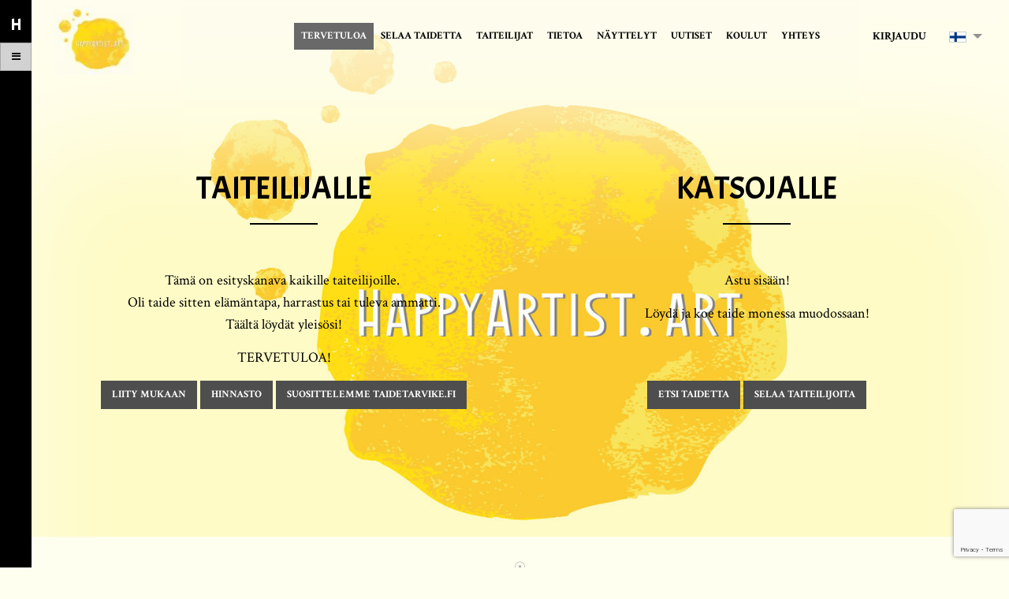

--- FILE ---
content_type: text/html; charset=utf-8
request_url: https://www.happyartist.art/
body_size: 4135
content:
<!doctype html>
<html class="no-js" lang="fi-FI"  prefix="og: http://ogp.me/ns#  fb: http://www.facebook.com/2008/fbml website: http://ogp.me/ns/website#">
	<head>
		<base href="https://www.happyartist.art/"><!--[if lte IE 6]></base><![endif]-->
		
		<title>Tervetuloa - happyartist.art</title>
		
		<meta name="viewport" content="width=device-width, initial-scale=1">
		<meta name="x-ua-compatible" content="ie=edge">
		
		<meta name="generator" content="SilverStripe - http://silverstripe.org" />
<meta http-equiv="Content-type" content="text/html; charset=utf-8" />

	<link rel="alternate" hreflang="fi-FI" href="https://www.happyartist.art/" />

<meta property="og:title" content="Tervetuloa" />
<meta property="og:type" content="website" />
<meta property="og:url" content="https://www.happyartist.art/" />
<link rel="image_src" href="http://www.happyartist.art/assets/Uploads/ha-logo4-19.jpg" type="image/jpeg" />
<meta property="og:image" content="http://www.happyartist.art/assets/Uploads/ha-logo4-19.jpg" />
<meta property="og:image:secure_url" content="https://www.happyartist.art/assets/Uploads/ha-logo4-19.jpg" />
<meta property="og:image:type" content="image/jpeg" />
<meta property="og:image:width" content="1440" />
<meta property="og:image:height" content="1240" />
<meta property="og:description" content="Happyartist.art suosittelee: taidetarvike.fi" />
<meta property="og:site_name" content="happyartist.art" />
<meta property="og:locale" content="fi_FI" />

		
		
		
		
		
		
			<link rel="icon" href="/assets/Uploads/ha-logo4-19.jpg">
			<link rel="apple-touch-icon" href="https://www.happyartist.art/assets/Uploads/_resampled/FillWyIxOTIiLCIxOTIiXQ/ha-logo4-19.jpg" sizes="192x192">
		
		
		<script src="themes/artsite-theme/foundation-6.3.0/js/vendor/jquery.js"></script>
		<script src="themes/artsite-theme/foundation-6.3.0/js/vendor/what-input.js"></script>
		<script src="themes/artsite-theme/foundation-6.3.0/js/vendor/foundation.min.js"></script>
		
		<script type='text/javascript' src='//platform-api.sharethis.com/js/sharethis.js#property=5a257b1f1b1181001358784f&product=inline-share-buttons' async='async'></script>
	<link rel="stylesheet" type="text/css" href="/themes/artsite-theme/css/banner.css?m=1511912073" />
<link rel="stylesheet" type="text/css" href="/art/css/grid.css?m=1511905279" />
<link rel="stylesheet" type="text/css" href="/art/thirdparty/OwlCarousel2-2.2.0/dist/assets/owl.carousel.min.css?m=1511905279" />
<link rel="stylesheet" type="text/css" href="/art/thirdparty/OwlCarousel2-2.2.0/dist/assets/owl.theme.default.min.css?m=1511905279" />
<link rel="stylesheet" type="text/css" href="/art/css/artist-carousel.css?m=1511905279" />
<link rel="stylesheet" type="text/css" href="/themes/artsite-theme/css/insert_client_styles.css?m=1511912073" />
<link rel="stylesheet" type="text/css" href="/themes/artsite-theme/font-awesome-4.7.0/css/font-awesome.min.css?m=1511905278" />
<link rel="stylesheet" type="text/css" href="/themes/artsite-theme/css/app.css?m=1615496966" />
</head>
	
	<body class="home FeaturePage">
		<div class="sticky-left-bar">
		
			<div data-sticky-container>
	
				<div class="sticky" data-sticky data-margin-top="0">
		
					<h5 class="logotype text-center">H</h5>
				
					<button type="button" class="button secondary expanded" data-toggle="offCanvasLeft">
						<i class="fa fa-bars" aria-hidden="true"></i>
					</button>
					
				</div>
				
			</div>
		
		</div>
		
		
		<div class="content-wrapper-master">    <!-- CONTENT WRAPPER STARTS ----------------------------------->
	
		
		
			<div class="off-canvas-wrapper">  <!-- OFFCANVAS WRAPPER STARTS ----------------------------------->
			
				<div class="off-canvas position-left off-canvas-insider" data-transition="overlap" id="offCanvasLeft" data-off-canvas>   <!-- ELEMENTS INSIDE OFFCANVAS STARTS ----------------------------------->
				
			
					
						<img src="/assets/Uploads/_resampled/ScaleHeightWyI5MCJd/ha-logo4-18.jpg" srcset="/assets/Uploads/_resampled/ScaleHeightWyIxODAiXQ/ha-logo4-18.jpg 2x" alt="happyartist.art">
					
						
					<ul class="menu vertical">
						
							<li class="active"><a href="/">Tervetuloa</a></li>
						
							<li><a href="/selaa-taidetta/">Selaa taidetta</a></li>
						
							<li><a href="/taiteilijat/">Taiteilijat</a></li>
						
							<li><a href="/tietoa/">Tietoa</a></li>
						
							<li><a href="/naeyttelyt/">Näyttelyt</a></li>
						
							<li><a href="/uutiset/">Uutiset</a></li>
						
							<li><a href="/koulut/">Koulut</a></li>
						
							<li><a href="/yhteys/">YHTEYS</a></li>
						
					</ul>
				
					
					<ul class="vertical menu" data-drilldown data-back-button="&lt;li class=&quot;js-drilldown-back&quot;&gt;&lt;a&gt;Takaisin&lt;/a&gt;&lt;/li&gt;">
					
					
						<li>
							<a href="/#">
								
									<img src="/assets/Uploads/_resampled/ScaleWidthWyIyNCJd/fi.png" srcset="/assets/Uploads/_resampled/ScaleWidthWyI0OCJd/fi.png 2x" class="flag" width="24">
									suomi
								
							</a>
							<ul class="vertical menu">
								
									<li class="active">
										<a href="/" rel="alternate" hreflang="fi-FI">
											
												<img src="/assets/Uploads/_resampled/ScaleWidthWyIyNCJd/fi.png" srcset="/assets/Uploads/_resampled/ScaleWidthWyI0OCJd/fi.png 2x" class="flag" width="24">
												suomi
											
										</a>
									</li>
								
							</ul>
						</li>
					
					
						
						
							<li>
							
								
								
									<a href="/oma-tili/">Kirjaudu</a>
									
								
								
							</li>
							
						
					
		
					</ul>
					
					
		
				</div>    <!-- ELEMENTS INSIDE OFFCANVAS ENDS ----------------------------------->
				
				
				<div class="off-canvas-content" data-off-canvas-content>   <!-- ELEMENTS OUTSIDE OFFCANVAS AKA NORMAL CANVAS STARTS ----------------------------------->
	
				
					<div class="top-bar">
					
						<div class="row">
						
							<div class="top-bar-title">
								<a href="/">
									
										<img src="/assets/Uploads/_resampled/ScaleHeightWyI5MCJd/ha-logo4-18.jpg" srcset="/assets/Uploads/_resampled/ScaleHeightWyIxODAiXQ/ha-logo4-18.jpg 2x" alt="happyartist.art">
									
								</a>
							</div>
							
							<div id="hamburger" class="show-for-small hide-for-large">
								<button type="button" class="button" data-toggle="offCanvasLeft">
									<i class="fa fa-bars" aria-hidden="true"></i>
								</button>
							</div>
							
							<div class="top-bar-right show-for-medium show-for-large">
								<ul class="dropdown menu site-menu-side" data-dropdown-menu>
									
										<li>
											
												<a href="/oma-tili/">Kirjaudu</a>
											
										</li>
									
									<li>
										<a href="/#"><img src="themes/artsite-theme/images/flags/fi-FI.png" class="flag"></a>
										<ul class="menu">
											
												<li class="active">
													<a href="/" rel="alternate" hreflang="fi-FI">
														
															<img src="/assets/Uploads/_resampled/ScaleWidthWyIyNCJd/fi.png" srcset="/assets/Uploads/_resampled/ScaleWidthWyI0OCJd/fi.png 2x" class="flag" width="24">
															suomi
														
													</a>
												</li>
											
										</ul>
									</li>
								</ul>
							</div>
							
							<div class="top-bar-right show-for-medium show-for-large">
								<ul class="menu site-menu-main">
									
										<li class="active"><a href="/">Tervetuloa</a></li>
									
										<li><a href="/selaa-taidetta/">Selaa taidetta</a></li>
									
										<li><a href="/taiteilijat/">Taiteilijat</a></li>
									
										<li><a href="/tietoa/">Tietoa</a></li>
									
										<li><a href="/naeyttelyt/">Näyttelyt</a></li>
									
										<li><a href="/uutiset/">Uutiset</a></li>
									
										<li><a href="/koulut/">Koulut</a></li>
									
										<li><a href="/yhteys/">YHTEYS</a></li>
									
								</ul>
							</div>
							
						</div>
					</div>
					
					
					<div class="expanded row">
					
						







<div class="banner" style="background-image: url('/assets/Uploads/ha-banneri2.jpg')">
	<div class="row medium-up-2" data-equalizer data-equalize-on="medium">
		
			<div class="column banner-panel">
				<h4 class="banner-panel-subtitle subheader"></h4>
				
				<h2>Taiteilijalle</h2>
				
				<hr><p> </p><p><span>Tämä on esityskanava kaikille taiteilijoille. <br></span>Oli taide sitten elämäntapa, harrastus tai tuleva ammatti.<br>Täältä löydät yleisösi!</p><p><span>TERVETULOA!</span></p>
				
				<p>
					<a href="/oma-tili/rekisteroeidy-taiteilijaksi/" class="banner-panel-link button">Liity mukaan</a>
				
					<a href="/tietoa/hinnasto/" class="banner-panel-link button">Hinnasto</a>
				
					<a href="https://www.taidetarvike.fi" class="banner-panel-link button">Suosittelemme taidetarvike.fi</a>
				</p>
			</div>
		
			<div class="column banner-panel">
				<h4 class="banner-panel-subtitle subheader"></h4>
				
				<h2>Katsojalle</h2>
				
				<hr><p> </p><p style="text-align: center;"><span>Astu sisään! </span></p><p style="text-align: center;">Löydä ja koe taide monessa muodossaan!<br><br><br></p>
				
				<p>
					<a href="/selaa-taidetta/" class="banner-panel-link button">Etsi taidetta</a>
				
					<a href="/taiteilijat/" class="banner-panel-link button">Selaa taiteilijoita</a>
				</p>
			</div>
		
	</div>
	
	
</div>


	<hr class="style-char">
	
	<div class="layout-section row">
		<div class="small-12 column row">
			<div class="row">
				<div class="small-offset-2 small-8 columns">
					<h4 class="text-center subheader">Uusimmat</h4>
					
					<h3 style="text-align: center;">KOE TAIDE!</h3><p style="text-align: center;"><span>Happyartist.art - taide kuuluu kaikille!</span></p><p><span> </span></p><p style="text-align: center;"> </p>
				</div>
			</div>
			
			<div class="grid artwork-grid">
				
					<div class="grid-item">
						<a href="/selaa-taidetta/view/814">
							<img src="/assets/Uploads/Artists/marjo-norrman/fall/_resampled/CroppedArtworkWyIwIiwiMCIsIjAiLCIwIiwiMCIsIjMwMCJd/fall-3752.jpg" srcset="/assets/Uploads/Artists/marjo-norrman/fall/_resampled/CroppedArtworkWyIwIiwiMCIsIjAiLCIwIiwiMCIsIjMwMCJd/fall-3752.jpg 2x">
						</a>
						
						<div class="grid-item-title">
							<p class="artwork-title"><a href="/selaa-taidetta/view/814">Fall</a></p>
							<p class="price"><a href="/selaa-taidetta/view/814">1,00 €</a></p>
						</div>
					</div>
				
					<div class="grid-item">
						<a href="/selaa-taidetta/view/767">
							<img src="/assets/Uploads/Artists/marjo-norrman/new-york-new-york/_resampled/CroppedArtworkWyIwIiwiMCIsIjAiLCIwIiwiMCIsIjMwMCJd/new-york-new-york-3584.jpeg" srcset="/assets/Uploads/Artists/marjo-norrman/new-york-new-york/_resampled/CroppedArtworkWyIwIiwiMCIsIjAiLCIwIiwiMCIsIjMwMCJd/new-york-new-york-3584.jpeg 2x">
						</a>
						
						<div class="grid-item-title">
							<p class="artwork-title"><a href="/selaa-taidetta/view/767">New York New York</a></p>
							<p class="price"><a href="/selaa-taidetta/view/767">1,00 €</a></p>
						</div>
					</div>
				
					<div class="grid-item">
						<a href="/selaa-taidetta/view/765">
							<img src="/assets/Uploads/Artists/marjo-norrman/lady-liberty/_resampled/CroppedArtworkWyItMTI4IiwiMTI4IiwiMTAyNCIsIjc2OCIsIjkwIiwiMzAwIl0/lady-liberty-3578.jpeg" srcset="/assets/Uploads/Artists/marjo-norrman/lady-liberty/_resampled/CroppedArtworkWyItMTI4IiwiMTI4IiwiMTAyNCIsIjc2OCIsIjkwIiwiMzAwIl0/lady-liberty-3578.jpeg 2x">
						</a>
						
						<div class="grid-item-title">
							<p class="artwork-title"><a href="/selaa-taidetta/view/765">Lady Liberty</a></p>
							<p class="price"><a href="/selaa-taidetta/view/765">1,00 €</a></p>
						</div>
					</div>
				
					<div class="grid-item">
						<a href="/selaa-taidetta/view/764">
							<img src="/assets/Uploads/Artists/marjo-norrman/midnight-sun/_resampled/CroppedArtworkWyIwIiwiMCIsIjAiLCIwIiwiMCIsIjMwMCJd/midnight-sun-3575.jpeg" srcset="/assets/Uploads/Artists/marjo-norrman/midnight-sun/_resampled/CroppedArtworkWyIwIiwiMCIsIjAiLCIwIiwiMCIsIjMwMCJd/midnight-sun-3575.jpeg 2x">
						</a>
						
						<div class="grid-item-title">
							<p class="artwork-title"><a href="/selaa-taidetta/view/764">Midnight sun</a></p>
							
						</div>
					</div>
				
					<div class="grid-item">
						<a href="/selaa-taidetta/view/763">
							<img src="/assets/Uploads/Artists/marjo-norrman/twilight/_resampled/CroppedArtworkWyItMTMxIiwiMTI4IiwiMTAyNCIsIjc2OCIsIjkwIiwiMzAwIl0/twilight-3573.jpeg" srcset="/assets/Uploads/Artists/marjo-norrman/twilight/_resampled/CroppedArtworkWyItMTMxIiwiMTI4IiwiMTAyNCIsIjc2OCIsIjkwIiwiMzAwIl0/twilight-3573.jpeg 2x">
						</a>
						
						<div class="grid-item-title">
							<p class="artwork-title"><a href="/selaa-taidetta/view/763">Twilight</a></p>
							<p class="price"><a href="/selaa-taidetta/view/763">1,00 €</a></p>
						</div>
					</div>
				
					<div class="grid-item">
						<a href="/selaa-taidetta/view/761">
							<img src="/assets/Uploads/Artists/marjo-norrman/lake/_resampled/CroppedArtworkWyIwIiwiMCIsIjAiLCIwIiwiMCIsIjMwMCJd/lake-3567.jpeg" srcset="/assets/Uploads/Artists/marjo-norrman/lake/_resampled/CroppedArtworkWyIwIiwiMCIsIjAiLCIwIiwiMCIsIjMwMCJd/lake-3567.jpeg 2x">
						</a>
						
						<div class="grid-item-title">
							<p class="artwork-title"><a href="/selaa-taidetta/view/761">Lake</a></p>
							<p class="price"><a href="/selaa-taidetta/view/761">1,00 €</a></p>
						</div>
					</div>
				
					<div class="grid-item">
						<a href="/selaa-taidetta/view/760">
							<img src="/assets/Uploads/Artists/marjo-norrman/morning-mist/_resampled/CroppedArtworkWyItMTI4IiwiMTI4IiwiMTAyNCIsIjc2OCIsIjkwIiwiMzAwIl0/morning-mist-3564.jpeg" srcset="/assets/Uploads/Artists/marjo-norrman/morning-mist/_resampled/CroppedArtworkWyItMTI4IiwiMTI4IiwiMTAyNCIsIjc2OCIsIjkwIiwiMzAwIl0/morning-mist-3564.jpeg 2x">
						</a>
						
						<div class="grid-item-title">
							<p class="artwork-title"><a href="/selaa-taidetta/view/760">Morning mist</a></p>
							<p class="price"><a href="/selaa-taidetta/view/760">1,00 €</a></p>
						</div>
					</div>
				
					<div class="grid-item">
						<a href="/selaa-taidetta/view/759">
							<img src="/assets/Uploads/Artists/marjo-norrman/sunset/_resampled/CroppedArtworkWyIwIiwiMCIsIjAiLCIwIiwiMCIsIjMwMCJd/sunset-3561.jpeg" srcset="/assets/Uploads/Artists/marjo-norrman/sunset/_resampled/CroppedArtworkWyIwIiwiMCIsIjAiLCIwIiwiMCIsIjMwMCJd/sunset-3561.jpeg 2x">
						</a>
						
						<div class="grid-item-title">
							<p class="artwork-title"><a href="/selaa-taidetta/view/759">Sunset</a></p>
							<p class="price"><a href="/selaa-taidetta/view/759">1,00 €</a></p>
						</div>
					</div>
				
					<div class="grid-item">
						<a href="/selaa-taidetta/view/758">
							<img src="/assets/Uploads/Artists/marjo-norrman/till-havs/_resampled/CroppedArtworkWyIwIiwiMCIsIjAiLCIwIiwiMCIsIjMwMCJd/till-havs-3558.jpeg" srcset="/assets/Uploads/Artists/marjo-norrman/till-havs/_resampled/CroppedArtworkWyIwIiwiMCIsIjAiLCIwIiwiMCIsIjMwMCJd/till-havs-3558.jpeg 2x">
						</a>
						
						<div class="grid-item-title">
							<p class="artwork-title"><a href="/selaa-taidetta/view/758">The harbour</a></p>
							<p class="price"><a href="/selaa-taidetta/view/758">1,00 €</a></p>
						</div>
					</div>
				
			</div>
			
			<br>
			
			<p class="text-center"><a href="/selaa-taidetta/" class="button">Katso kaikki uudet taideteokset</a></p>
		</div>
	</div>




	
	
	
	<div class="layout-section layout-section-alternate expanded row">
	
		<div class="row">
		
			<div class="row">
				<div class="small-offset-2 small-8 columns">
				
					<h4 class="subheader text-center">
						Kuukauden nostot
					</h4>
				
					<h2 class="text-center">
						Kohtaa taiteilija
					</h2>
					
					<br><br>
				
				</div>
			</div>
			
			<div class="artist-carousel owl-carousel owl-theme">
				
					<div class="media-object stack-for-small">
						<div class="media-object-section">
							<a href="/taiteilijat/art/152" class="thumbnail">
								<img src="/assets/Uploads/Artists/marjo-norrman/_resampled/FillWyIzMDAiLCIzMDAiXQ/avatar-3391.jpeg" srcset="/assets/Uploads/Artists/marjo-norrman/_resampled/FillWyI2MDAiLCI2MDAiXQ/avatar-3391.jpeg 2x" width="300" height="300">
							</a>
						</div>
						<div class="media-object-section main-section">
							<h3><a href="/taiteilijat/art/152">Marjo Norrman</a></h3>
							<p class="lead">Amatöörivalokuvaaja. Kuvaan mieluiten lintuja, luontoa, yötaivasta, auringonlaskuja ja nousuja sekä maisemakuvia. Unelmani olisi kuvata revontulia.</p>
							<p><a href="/taiteilijat/art/152" class="button">Katso profiili</a></p>
						</div>
					</div>
				
			</div>
		</div>
	</div>




	<div class="layout-section row">
		<div class="small-12 columns">
			<h3 style="text-align: center;"><span>Happyartist.art suosittelee: </span><a href="http://taidetarvike.fi/" target="_blank">taidetarvike.fi</a></h3>
			
			
		</div>
	</div>



	<hr class="style-char">

	<div class="layout-section newsletter row">
		<div class="row">
			<div class="small-offset-2 small-8 columns">
				<h2>Tilaa uutiskirje</h2>
				
				<p class="lead">Tilaa uutiskirje saadaksesi tietoa uusimmista teoksista ja taiteilijoista</p>
				
				<form action="//taidejadesign.us15.list-manage.com/subscribe/post?u=5056b00dd51d48e82aac1dd37&amp;id=34cced5ae0" method="post" name="mc-embedded-subscribe-form" target="_blank">
	<div style="position: absolute; left: -5000px;" aria-hidden="true">
		<input type="text" name="b_5056b00dd51d48e82aac1dd37_34cced5ae0" tabindex="-1" value="">
	</div>
	
	<div class="input-group">
		<input type="email" name="EMAIL" class="input-group-field" placeholder="Syötä sähköpostiosoitteesi tähän" required>
		
		<div class="input-group-button">
			<input type="submit" class="button" value="Tilaa" name="subscribe">
		</div>
	</div>
</form>

			</div>
		</div>
	</div>




					
					</div>
							
				
				
				</div>  <!-- ELEMENTS OUTSIDE OFFCANVAS AKA NORMAL CANVAS ENDS ----------------------------------->
				
				
				
			</div>  <!-- OFFCANVAS WRAPPER ENDS ----------------------------------->
		
		</div>  <!-- CONTENT WRAPPER ENDS ----------------------------------->
	
	
		<div class="site-footer">
			<div class="row">
				<div class="small-12 medium-6 columns">
					<p style="text-align: left;"><a href="tietoa/seloste">Seloste</a> : <a title="Taidetarvike" href="http://www.taidetarvike.fi" target="_blank">Taidetarvike.fi</a></p>
				</div>
				<div class="small-12 medium-6 columns text-right">
					<p>&copy; 2026 <a href="https://www.happyartist.art/" class="ninja">happyartist.art</a></p>
				</div>
			</div>
		</div>
		
		<div class="lightbox">
			<div class="lightbox-background"></div>
			<div class="lightbox-content"></div>
		</div>
		
		

		
		<script type="text/javascript" src="https://www.google.com/recaptcha/api.js?render=6LfvqHsaAAAAAENsf5QkM8vavdhdV8PKGjUw5drB"></script><script type="text/javascript" src="/art/thirdparty/OwlCarousel2-2.2.0/dist/owl.carousel.min.js?m=1511905279"></script><script type="text/javascript" src="/art/js/artist-carousel-init.js?m=1511905279"></script><script type="text/javascript">//<![CDATA[
var site_key = '6LfvqHsaAAAAAENsf5QkM8vavdhdV8PKGjUw5drB';

grecaptcha.ready(function() {
	grecaptcha.execute(site_key, { action: 'page_home' });
});

document.addEventListener('DOMContentLoaded', function () {
	$('[data-reveal]').on('open.zf.reveal', function () {
		var action = this.id.replace(/[^a-zA-Z_]/g, '_');
		if(action.length != 0) {
			action = 'modal_' + action;
			grecaptcha.execute(site_key, { action: action });
		}
	});
	
	var forms = document.querySelectorAll('form');
	for(let i = 0; i < forms.length; ++i) {
		let form = forms[i];
		
		form.addEventListener('submit', function (e) {
			e.preventDefault();
			
			let action = form.id.toLowerCase().replace(/[^a-zA-Z_]/g, '_');
			grecaptcha.execute(site_key, { action: action }).then(function(token) {
				var input = document.createElement('input');
				input.type = 'hidden';
				input.name = 'RecaptchaToken';
				input.value = token;
				form.appendChild(input);
				
				form.submit();
			});
		});
	}
});


//]]></script><script src="themes/artsite-theme/js/app.js"></script>
		<script src="themes/artsite-theme/js/lightbox.js"></script>
	</body>
</html>


--- FILE ---
content_type: text/html; charset=utf-8
request_url: https://www.google.com/recaptcha/api2/anchor?ar=1&k=6LfvqHsaAAAAAENsf5QkM8vavdhdV8PKGjUw5drB&co=aHR0cHM6Ly93d3cuaGFwcHlhcnRpc3QuYXJ0OjQ0Mw..&hl=en&v=PoyoqOPhxBO7pBk68S4YbpHZ&size=invisible&anchor-ms=20000&execute-ms=30000&cb=ps3hvbdvgjp2
body_size: 48548
content:
<!DOCTYPE HTML><html dir="ltr" lang="en"><head><meta http-equiv="Content-Type" content="text/html; charset=UTF-8">
<meta http-equiv="X-UA-Compatible" content="IE=edge">
<title>reCAPTCHA</title>
<style type="text/css">
/* cyrillic-ext */
@font-face {
  font-family: 'Roboto';
  font-style: normal;
  font-weight: 400;
  font-stretch: 100%;
  src: url(//fonts.gstatic.com/s/roboto/v48/KFO7CnqEu92Fr1ME7kSn66aGLdTylUAMa3GUBHMdazTgWw.woff2) format('woff2');
  unicode-range: U+0460-052F, U+1C80-1C8A, U+20B4, U+2DE0-2DFF, U+A640-A69F, U+FE2E-FE2F;
}
/* cyrillic */
@font-face {
  font-family: 'Roboto';
  font-style: normal;
  font-weight: 400;
  font-stretch: 100%;
  src: url(//fonts.gstatic.com/s/roboto/v48/KFO7CnqEu92Fr1ME7kSn66aGLdTylUAMa3iUBHMdazTgWw.woff2) format('woff2');
  unicode-range: U+0301, U+0400-045F, U+0490-0491, U+04B0-04B1, U+2116;
}
/* greek-ext */
@font-face {
  font-family: 'Roboto';
  font-style: normal;
  font-weight: 400;
  font-stretch: 100%;
  src: url(//fonts.gstatic.com/s/roboto/v48/KFO7CnqEu92Fr1ME7kSn66aGLdTylUAMa3CUBHMdazTgWw.woff2) format('woff2');
  unicode-range: U+1F00-1FFF;
}
/* greek */
@font-face {
  font-family: 'Roboto';
  font-style: normal;
  font-weight: 400;
  font-stretch: 100%;
  src: url(//fonts.gstatic.com/s/roboto/v48/KFO7CnqEu92Fr1ME7kSn66aGLdTylUAMa3-UBHMdazTgWw.woff2) format('woff2');
  unicode-range: U+0370-0377, U+037A-037F, U+0384-038A, U+038C, U+038E-03A1, U+03A3-03FF;
}
/* math */
@font-face {
  font-family: 'Roboto';
  font-style: normal;
  font-weight: 400;
  font-stretch: 100%;
  src: url(//fonts.gstatic.com/s/roboto/v48/KFO7CnqEu92Fr1ME7kSn66aGLdTylUAMawCUBHMdazTgWw.woff2) format('woff2');
  unicode-range: U+0302-0303, U+0305, U+0307-0308, U+0310, U+0312, U+0315, U+031A, U+0326-0327, U+032C, U+032F-0330, U+0332-0333, U+0338, U+033A, U+0346, U+034D, U+0391-03A1, U+03A3-03A9, U+03B1-03C9, U+03D1, U+03D5-03D6, U+03F0-03F1, U+03F4-03F5, U+2016-2017, U+2034-2038, U+203C, U+2040, U+2043, U+2047, U+2050, U+2057, U+205F, U+2070-2071, U+2074-208E, U+2090-209C, U+20D0-20DC, U+20E1, U+20E5-20EF, U+2100-2112, U+2114-2115, U+2117-2121, U+2123-214F, U+2190, U+2192, U+2194-21AE, U+21B0-21E5, U+21F1-21F2, U+21F4-2211, U+2213-2214, U+2216-22FF, U+2308-230B, U+2310, U+2319, U+231C-2321, U+2336-237A, U+237C, U+2395, U+239B-23B7, U+23D0, U+23DC-23E1, U+2474-2475, U+25AF, U+25B3, U+25B7, U+25BD, U+25C1, U+25CA, U+25CC, U+25FB, U+266D-266F, U+27C0-27FF, U+2900-2AFF, U+2B0E-2B11, U+2B30-2B4C, U+2BFE, U+3030, U+FF5B, U+FF5D, U+1D400-1D7FF, U+1EE00-1EEFF;
}
/* symbols */
@font-face {
  font-family: 'Roboto';
  font-style: normal;
  font-weight: 400;
  font-stretch: 100%;
  src: url(//fonts.gstatic.com/s/roboto/v48/KFO7CnqEu92Fr1ME7kSn66aGLdTylUAMaxKUBHMdazTgWw.woff2) format('woff2');
  unicode-range: U+0001-000C, U+000E-001F, U+007F-009F, U+20DD-20E0, U+20E2-20E4, U+2150-218F, U+2190, U+2192, U+2194-2199, U+21AF, U+21E6-21F0, U+21F3, U+2218-2219, U+2299, U+22C4-22C6, U+2300-243F, U+2440-244A, U+2460-24FF, U+25A0-27BF, U+2800-28FF, U+2921-2922, U+2981, U+29BF, U+29EB, U+2B00-2BFF, U+4DC0-4DFF, U+FFF9-FFFB, U+10140-1018E, U+10190-1019C, U+101A0, U+101D0-101FD, U+102E0-102FB, U+10E60-10E7E, U+1D2C0-1D2D3, U+1D2E0-1D37F, U+1F000-1F0FF, U+1F100-1F1AD, U+1F1E6-1F1FF, U+1F30D-1F30F, U+1F315, U+1F31C, U+1F31E, U+1F320-1F32C, U+1F336, U+1F378, U+1F37D, U+1F382, U+1F393-1F39F, U+1F3A7-1F3A8, U+1F3AC-1F3AF, U+1F3C2, U+1F3C4-1F3C6, U+1F3CA-1F3CE, U+1F3D4-1F3E0, U+1F3ED, U+1F3F1-1F3F3, U+1F3F5-1F3F7, U+1F408, U+1F415, U+1F41F, U+1F426, U+1F43F, U+1F441-1F442, U+1F444, U+1F446-1F449, U+1F44C-1F44E, U+1F453, U+1F46A, U+1F47D, U+1F4A3, U+1F4B0, U+1F4B3, U+1F4B9, U+1F4BB, U+1F4BF, U+1F4C8-1F4CB, U+1F4D6, U+1F4DA, U+1F4DF, U+1F4E3-1F4E6, U+1F4EA-1F4ED, U+1F4F7, U+1F4F9-1F4FB, U+1F4FD-1F4FE, U+1F503, U+1F507-1F50B, U+1F50D, U+1F512-1F513, U+1F53E-1F54A, U+1F54F-1F5FA, U+1F610, U+1F650-1F67F, U+1F687, U+1F68D, U+1F691, U+1F694, U+1F698, U+1F6AD, U+1F6B2, U+1F6B9-1F6BA, U+1F6BC, U+1F6C6-1F6CF, U+1F6D3-1F6D7, U+1F6E0-1F6EA, U+1F6F0-1F6F3, U+1F6F7-1F6FC, U+1F700-1F7FF, U+1F800-1F80B, U+1F810-1F847, U+1F850-1F859, U+1F860-1F887, U+1F890-1F8AD, U+1F8B0-1F8BB, U+1F8C0-1F8C1, U+1F900-1F90B, U+1F93B, U+1F946, U+1F984, U+1F996, U+1F9E9, U+1FA00-1FA6F, U+1FA70-1FA7C, U+1FA80-1FA89, U+1FA8F-1FAC6, U+1FACE-1FADC, U+1FADF-1FAE9, U+1FAF0-1FAF8, U+1FB00-1FBFF;
}
/* vietnamese */
@font-face {
  font-family: 'Roboto';
  font-style: normal;
  font-weight: 400;
  font-stretch: 100%;
  src: url(//fonts.gstatic.com/s/roboto/v48/KFO7CnqEu92Fr1ME7kSn66aGLdTylUAMa3OUBHMdazTgWw.woff2) format('woff2');
  unicode-range: U+0102-0103, U+0110-0111, U+0128-0129, U+0168-0169, U+01A0-01A1, U+01AF-01B0, U+0300-0301, U+0303-0304, U+0308-0309, U+0323, U+0329, U+1EA0-1EF9, U+20AB;
}
/* latin-ext */
@font-face {
  font-family: 'Roboto';
  font-style: normal;
  font-weight: 400;
  font-stretch: 100%;
  src: url(//fonts.gstatic.com/s/roboto/v48/KFO7CnqEu92Fr1ME7kSn66aGLdTylUAMa3KUBHMdazTgWw.woff2) format('woff2');
  unicode-range: U+0100-02BA, U+02BD-02C5, U+02C7-02CC, U+02CE-02D7, U+02DD-02FF, U+0304, U+0308, U+0329, U+1D00-1DBF, U+1E00-1E9F, U+1EF2-1EFF, U+2020, U+20A0-20AB, U+20AD-20C0, U+2113, U+2C60-2C7F, U+A720-A7FF;
}
/* latin */
@font-face {
  font-family: 'Roboto';
  font-style: normal;
  font-weight: 400;
  font-stretch: 100%;
  src: url(//fonts.gstatic.com/s/roboto/v48/KFO7CnqEu92Fr1ME7kSn66aGLdTylUAMa3yUBHMdazQ.woff2) format('woff2');
  unicode-range: U+0000-00FF, U+0131, U+0152-0153, U+02BB-02BC, U+02C6, U+02DA, U+02DC, U+0304, U+0308, U+0329, U+2000-206F, U+20AC, U+2122, U+2191, U+2193, U+2212, U+2215, U+FEFF, U+FFFD;
}
/* cyrillic-ext */
@font-face {
  font-family: 'Roboto';
  font-style: normal;
  font-weight: 500;
  font-stretch: 100%;
  src: url(//fonts.gstatic.com/s/roboto/v48/KFO7CnqEu92Fr1ME7kSn66aGLdTylUAMa3GUBHMdazTgWw.woff2) format('woff2');
  unicode-range: U+0460-052F, U+1C80-1C8A, U+20B4, U+2DE0-2DFF, U+A640-A69F, U+FE2E-FE2F;
}
/* cyrillic */
@font-face {
  font-family: 'Roboto';
  font-style: normal;
  font-weight: 500;
  font-stretch: 100%;
  src: url(//fonts.gstatic.com/s/roboto/v48/KFO7CnqEu92Fr1ME7kSn66aGLdTylUAMa3iUBHMdazTgWw.woff2) format('woff2');
  unicode-range: U+0301, U+0400-045F, U+0490-0491, U+04B0-04B1, U+2116;
}
/* greek-ext */
@font-face {
  font-family: 'Roboto';
  font-style: normal;
  font-weight: 500;
  font-stretch: 100%;
  src: url(//fonts.gstatic.com/s/roboto/v48/KFO7CnqEu92Fr1ME7kSn66aGLdTylUAMa3CUBHMdazTgWw.woff2) format('woff2');
  unicode-range: U+1F00-1FFF;
}
/* greek */
@font-face {
  font-family: 'Roboto';
  font-style: normal;
  font-weight: 500;
  font-stretch: 100%;
  src: url(//fonts.gstatic.com/s/roboto/v48/KFO7CnqEu92Fr1ME7kSn66aGLdTylUAMa3-UBHMdazTgWw.woff2) format('woff2');
  unicode-range: U+0370-0377, U+037A-037F, U+0384-038A, U+038C, U+038E-03A1, U+03A3-03FF;
}
/* math */
@font-face {
  font-family: 'Roboto';
  font-style: normal;
  font-weight: 500;
  font-stretch: 100%;
  src: url(//fonts.gstatic.com/s/roboto/v48/KFO7CnqEu92Fr1ME7kSn66aGLdTylUAMawCUBHMdazTgWw.woff2) format('woff2');
  unicode-range: U+0302-0303, U+0305, U+0307-0308, U+0310, U+0312, U+0315, U+031A, U+0326-0327, U+032C, U+032F-0330, U+0332-0333, U+0338, U+033A, U+0346, U+034D, U+0391-03A1, U+03A3-03A9, U+03B1-03C9, U+03D1, U+03D5-03D6, U+03F0-03F1, U+03F4-03F5, U+2016-2017, U+2034-2038, U+203C, U+2040, U+2043, U+2047, U+2050, U+2057, U+205F, U+2070-2071, U+2074-208E, U+2090-209C, U+20D0-20DC, U+20E1, U+20E5-20EF, U+2100-2112, U+2114-2115, U+2117-2121, U+2123-214F, U+2190, U+2192, U+2194-21AE, U+21B0-21E5, U+21F1-21F2, U+21F4-2211, U+2213-2214, U+2216-22FF, U+2308-230B, U+2310, U+2319, U+231C-2321, U+2336-237A, U+237C, U+2395, U+239B-23B7, U+23D0, U+23DC-23E1, U+2474-2475, U+25AF, U+25B3, U+25B7, U+25BD, U+25C1, U+25CA, U+25CC, U+25FB, U+266D-266F, U+27C0-27FF, U+2900-2AFF, U+2B0E-2B11, U+2B30-2B4C, U+2BFE, U+3030, U+FF5B, U+FF5D, U+1D400-1D7FF, U+1EE00-1EEFF;
}
/* symbols */
@font-face {
  font-family: 'Roboto';
  font-style: normal;
  font-weight: 500;
  font-stretch: 100%;
  src: url(//fonts.gstatic.com/s/roboto/v48/KFO7CnqEu92Fr1ME7kSn66aGLdTylUAMaxKUBHMdazTgWw.woff2) format('woff2');
  unicode-range: U+0001-000C, U+000E-001F, U+007F-009F, U+20DD-20E0, U+20E2-20E4, U+2150-218F, U+2190, U+2192, U+2194-2199, U+21AF, U+21E6-21F0, U+21F3, U+2218-2219, U+2299, U+22C4-22C6, U+2300-243F, U+2440-244A, U+2460-24FF, U+25A0-27BF, U+2800-28FF, U+2921-2922, U+2981, U+29BF, U+29EB, U+2B00-2BFF, U+4DC0-4DFF, U+FFF9-FFFB, U+10140-1018E, U+10190-1019C, U+101A0, U+101D0-101FD, U+102E0-102FB, U+10E60-10E7E, U+1D2C0-1D2D3, U+1D2E0-1D37F, U+1F000-1F0FF, U+1F100-1F1AD, U+1F1E6-1F1FF, U+1F30D-1F30F, U+1F315, U+1F31C, U+1F31E, U+1F320-1F32C, U+1F336, U+1F378, U+1F37D, U+1F382, U+1F393-1F39F, U+1F3A7-1F3A8, U+1F3AC-1F3AF, U+1F3C2, U+1F3C4-1F3C6, U+1F3CA-1F3CE, U+1F3D4-1F3E0, U+1F3ED, U+1F3F1-1F3F3, U+1F3F5-1F3F7, U+1F408, U+1F415, U+1F41F, U+1F426, U+1F43F, U+1F441-1F442, U+1F444, U+1F446-1F449, U+1F44C-1F44E, U+1F453, U+1F46A, U+1F47D, U+1F4A3, U+1F4B0, U+1F4B3, U+1F4B9, U+1F4BB, U+1F4BF, U+1F4C8-1F4CB, U+1F4D6, U+1F4DA, U+1F4DF, U+1F4E3-1F4E6, U+1F4EA-1F4ED, U+1F4F7, U+1F4F9-1F4FB, U+1F4FD-1F4FE, U+1F503, U+1F507-1F50B, U+1F50D, U+1F512-1F513, U+1F53E-1F54A, U+1F54F-1F5FA, U+1F610, U+1F650-1F67F, U+1F687, U+1F68D, U+1F691, U+1F694, U+1F698, U+1F6AD, U+1F6B2, U+1F6B9-1F6BA, U+1F6BC, U+1F6C6-1F6CF, U+1F6D3-1F6D7, U+1F6E0-1F6EA, U+1F6F0-1F6F3, U+1F6F7-1F6FC, U+1F700-1F7FF, U+1F800-1F80B, U+1F810-1F847, U+1F850-1F859, U+1F860-1F887, U+1F890-1F8AD, U+1F8B0-1F8BB, U+1F8C0-1F8C1, U+1F900-1F90B, U+1F93B, U+1F946, U+1F984, U+1F996, U+1F9E9, U+1FA00-1FA6F, U+1FA70-1FA7C, U+1FA80-1FA89, U+1FA8F-1FAC6, U+1FACE-1FADC, U+1FADF-1FAE9, U+1FAF0-1FAF8, U+1FB00-1FBFF;
}
/* vietnamese */
@font-face {
  font-family: 'Roboto';
  font-style: normal;
  font-weight: 500;
  font-stretch: 100%;
  src: url(//fonts.gstatic.com/s/roboto/v48/KFO7CnqEu92Fr1ME7kSn66aGLdTylUAMa3OUBHMdazTgWw.woff2) format('woff2');
  unicode-range: U+0102-0103, U+0110-0111, U+0128-0129, U+0168-0169, U+01A0-01A1, U+01AF-01B0, U+0300-0301, U+0303-0304, U+0308-0309, U+0323, U+0329, U+1EA0-1EF9, U+20AB;
}
/* latin-ext */
@font-face {
  font-family: 'Roboto';
  font-style: normal;
  font-weight: 500;
  font-stretch: 100%;
  src: url(//fonts.gstatic.com/s/roboto/v48/KFO7CnqEu92Fr1ME7kSn66aGLdTylUAMa3KUBHMdazTgWw.woff2) format('woff2');
  unicode-range: U+0100-02BA, U+02BD-02C5, U+02C7-02CC, U+02CE-02D7, U+02DD-02FF, U+0304, U+0308, U+0329, U+1D00-1DBF, U+1E00-1E9F, U+1EF2-1EFF, U+2020, U+20A0-20AB, U+20AD-20C0, U+2113, U+2C60-2C7F, U+A720-A7FF;
}
/* latin */
@font-face {
  font-family: 'Roboto';
  font-style: normal;
  font-weight: 500;
  font-stretch: 100%;
  src: url(//fonts.gstatic.com/s/roboto/v48/KFO7CnqEu92Fr1ME7kSn66aGLdTylUAMa3yUBHMdazQ.woff2) format('woff2');
  unicode-range: U+0000-00FF, U+0131, U+0152-0153, U+02BB-02BC, U+02C6, U+02DA, U+02DC, U+0304, U+0308, U+0329, U+2000-206F, U+20AC, U+2122, U+2191, U+2193, U+2212, U+2215, U+FEFF, U+FFFD;
}
/* cyrillic-ext */
@font-face {
  font-family: 'Roboto';
  font-style: normal;
  font-weight: 900;
  font-stretch: 100%;
  src: url(//fonts.gstatic.com/s/roboto/v48/KFO7CnqEu92Fr1ME7kSn66aGLdTylUAMa3GUBHMdazTgWw.woff2) format('woff2');
  unicode-range: U+0460-052F, U+1C80-1C8A, U+20B4, U+2DE0-2DFF, U+A640-A69F, U+FE2E-FE2F;
}
/* cyrillic */
@font-face {
  font-family: 'Roboto';
  font-style: normal;
  font-weight: 900;
  font-stretch: 100%;
  src: url(//fonts.gstatic.com/s/roboto/v48/KFO7CnqEu92Fr1ME7kSn66aGLdTylUAMa3iUBHMdazTgWw.woff2) format('woff2');
  unicode-range: U+0301, U+0400-045F, U+0490-0491, U+04B0-04B1, U+2116;
}
/* greek-ext */
@font-face {
  font-family: 'Roboto';
  font-style: normal;
  font-weight: 900;
  font-stretch: 100%;
  src: url(//fonts.gstatic.com/s/roboto/v48/KFO7CnqEu92Fr1ME7kSn66aGLdTylUAMa3CUBHMdazTgWw.woff2) format('woff2');
  unicode-range: U+1F00-1FFF;
}
/* greek */
@font-face {
  font-family: 'Roboto';
  font-style: normal;
  font-weight: 900;
  font-stretch: 100%;
  src: url(//fonts.gstatic.com/s/roboto/v48/KFO7CnqEu92Fr1ME7kSn66aGLdTylUAMa3-UBHMdazTgWw.woff2) format('woff2');
  unicode-range: U+0370-0377, U+037A-037F, U+0384-038A, U+038C, U+038E-03A1, U+03A3-03FF;
}
/* math */
@font-face {
  font-family: 'Roboto';
  font-style: normal;
  font-weight: 900;
  font-stretch: 100%;
  src: url(//fonts.gstatic.com/s/roboto/v48/KFO7CnqEu92Fr1ME7kSn66aGLdTylUAMawCUBHMdazTgWw.woff2) format('woff2');
  unicode-range: U+0302-0303, U+0305, U+0307-0308, U+0310, U+0312, U+0315, U+031A, U+0326-0327, U+032C, U+032F-0330, U+0332-0333, U+0338, U+033A, U+0346, U+034D, U+0391-03A1, U+03A3-03A9, U+03B1-03C9, U+03D1, U+03D5-03D6, U+03F0-03F1, U+03F4-03F5, U+2016-2017, U+2034-2038, U+203C, U+2040, U+2043, U+2047, U+2050, U+2057, U+205F, U+2070-2071, U+2074-208E, U+2090-209C, U+20D0-20DC, U+20E1, U+20E5-20EF, U+2100-2112, U+2114-2115, U+2117-2121, U+2123-214F, U+2190, U+2192, U+2194-21AE, U+21B0-21E5, U+21F1-21F2, U+21F4-2211, U+2213-2214, U+2216-22FF, U+2308-230B, U+2310, U+2319, U+231C-2321, U+2336-237A, U+237C, U+2395, U+239B-23B7, U+23D0, U+23DC-23E1, U+2474-2475, U+25AF, U+25B3, U+25B7, U+25BD, U+25C1, U+25CA, U+25CC, U+25FB, U+266D-266F, U+27C0-27FF, U+2900-2AFF, U+2B0E-2B11, U+2B30-2B4C, U+2BFE, U+3030, U+FF5B, U+FF5D, U+1D400-1D7FF, U+1EE00-1EEFF;
}
/* symbols */
@font-face {
  font-family: 'Roboto';
  font-style: normal;
  font-weight: 900;
  font-stretch: 100%;
  src: url(//fonts.gstatic.com/s/roboto/v48/KFO7CnqEu92Fr1ME7kSn66aGLdTylUAMaxKUBHMdazTgWw.woff2) format('woff2');
  unicode-range: U+0001-000C, U+000E-001F, U+007F-009F, U+20DD-20E0, U+20E2-20E4, U+2150-218F, U+2190, U+2192, U+2194-2199, U+21AF, U+21E6-21F0, U+21F3, U+2218-2219, U+2299, U+22C4-22C6, U+2300-243F, U+2440-244A, U+2460-24FF, U+25A0-27BF, U+2800-28FF, U+2921-2922, U+2981, U+29BF, U+29EB, U+2B00-2BFF, U+4DC0-4DFF, U+FFF9-FFFB, U+10140-1018E, U+10190-1019C, U+101A0, U+101D0-101FD, U+102E0-102FB, U+10E60-10E7E, U+1D2C0-1D2D3, U+1D2E0-1D37F, U+1F000-1F0FF, U+1F100-1F1AD, U+1F1E6-1F1FF, U+1F30D-1F30F, U+1F315, U+1F31C, U+1F31E, U+1F320-1F32C, U+1F336, U+1F378, U+1F37D, U+1F382, U+1F393-1F39F, U+1F3A7-1F3A8, U+1F3AC-1F3AF, U+1F3C2, U+1F3C4-1F3C6, U+1F3CA-1F3CE, U+1F3D4-1F3E0, U+1F3ED, U+1F3F1-1F3F3, U+1F3F5-1F3F7, U+1F408, U+1F415, U+1F41F, U+1F426, U+1F43F, U+1F441-1F442, U+1F444, U+1F446-1F449, U+1F44C-1F44E, U+1F453, U+1F46A, U+1F47D, U+1F4A3, U+1F4B0, U+1F4B3, U+1F4B9, U+1F4BB, U+1F4BF, U+1F4C8-1F4CB, U+1F4D6, U+1F4DA, U+1F4DF, U+1F4E3-1F4E6, U+1F4EA-1F4ED, U+1F4F7, U+1F4F9-1F4FB, U+1F4FD-1F4FE, U+1F503, U+1F507-1F50B, U+1F50D, U+1F512-1F513, U+1F53E-1F54A, U+1F54F-1F5FA, U+1F610, U+1F650-1F67F, U+1F687, U+1F68D, U+1F691, U+1F694, U+1F698, U+1F6AD, U+1F6B2, U+1F6B9-1F6BA, U+1F6BC, U+1F6C6-1F6CF, U+1F6D3-1F6D7, U+1F6E0-1F6EA, U+1F6F0-1F6F3, U+1F6F7-1F6FC, U+1F700-1F7FF, U+1F800-1F80B, U+1F810-1F847, U+1F850-1F859, U+1F860-1F887, U+1F890-1F8AD, U+1F8B0-1F8BB, U+1F8C0-1F8C1, U+1F900-1F90B, U+1F93B, U+1F946, U+1F984, U+1F996, U+1F9E9, U+1FA00-1FA6F, U+1FA70-1FA7C, U+1FA80-1FA89, U+1FA8F-1FAC6, U+1FACE-1FADC, U+1FADF-1FAE9, U+1FAF0-1FAF8, U+1FB00-1FBFF;
}
/* vietnamese */
@font-face {
  font-family: 'Roboto';
  font-style: normal;
  font-weight: 900;
  font-stretch: 100%;
  src: url(//fonts.gstatic.com/s/roboto/v48/KFO7CnqEu92Fr1ME7kSn66aGLdTylUAMa3OUBHMdazTgWw.woff2) format('woff2');
  unicode-range: U+0102-0103, U+0110-0111, U+0128-0129, U+0168-0169, U+01A0-01A1, U+01AF-01B0, U+0300-0301, U+0303-0304, U+0308-0309, U+0323, U+0329, U+1EA0-1EF9, U+20AB;
}
/* latin-ext */
@font-face {
  font-family: 'Roboto';
  font-style: normal;
  font-weight: 900;
  font-stretch: 100%;
  src: url(//fonts.gstatic.com/s/roboto/v48/KFO7CnqEu92Fr1ME7kSn66aGLdTylUAMa3KUBHMdazTgWw.woff2) format('woff2');
  unicode-range: U+0100-02BA, U+02BD-02C5, U+02C7-02CC, U+02CE-02D7, U+02DD-02FF, U+0304, U+0308, U+0329, U+1D00-1DBF, U+1E00-1E9F, U+1EF2-1EFF, U+2020, U+20A0-20AB, U+20AD-20C0, U+2113, U+2C60-2C7F, U+A720-A7FF;
}
/* latin */
@font-face {
  font-family: 'Roboto';
  font-style: normal;
  font-weight: 900;
  font-stretch: 100%;
  src: url(//fonts.gstatic.com/s/roboto/v48/KFO7CnqEu92Fr1ME7kSn66aGLdTylUAMa3yUBHMdazQ.woff2) format('woff2');
  unicode-range: U+0000-00FF, U+0131, U+0152-0153, U+02BB-02BC, U+02C6, U+02DA, U+02DC, U+0304, U+0308, U+0329, U+2000-206F, U+20AC, U+2122, U+2191, U+2193, U+2212, U+2215, U+FEFF, U+FFFD;
}

</style>
<link rel="stylesheet" type="text/css" href="https://www.gstatic.com/recaptcha/releases/PoyoqOPhxBO7pBk68S4YbpHZ/styles__ltr.css">
<script nonce="dGtzzDjLadOlebsSF-iDIg" type="text/javascript">window['__recaptcha_api'] = 'https://www.google.com/recaptcha/api2/';</script>
<script type="text/javascript" src="https://www.gstatic.com/recaptcha/releases/PoyoqOPhxBO7pBk68S4YbpHZ/recaptcha__en.js" nonce="dGtzzDjLadOlebsSF-iDIg">
      
    </script></head>
<body><div id="rc-anchor-alert" class="rc-anchor-alert"></div>
<input type="hidden" id="recaptcha-token" value="[base64]">
<script type="text/javascript" nonce="dGtzzDjLadOlebsSF-iDIg">
      recaptcha.anchor.Main.init("[\x22ainput\x22,[\x22bgdata\x22,\x22\x22,\[base64]/[base64]/[base64]/[base64]/[base64]/[base64]/[base64]/[base64]/[base64]/[base64]\\u003d\x22,\[base64]\\u003d\\u003d\x22,\x22bVtVw74Rwow6wr7Dl8K4w7fDlXNWw7EKw7DDlh07csOVwpx/fMKfIkbCtzDDsEowasKfTUXCixJkP8KnOsKNw7LCkQTDqFoXwqEEwphrw7Nkw6TDnMO1w6/DvsK/[base64]/Ct2k2EsKaZ8K4bCjCsGQzJsKVwp/DvMOrHhQ8PU3CllXCvnbCpE4kO8OwVsOlV0/CgmTDqRHDnWHDmMOOX8OCwqLCh8OtwrV4DQbDj8OSK8OPwpHCs8KAOMK/RQtXeEDDlsOJD8O/CGwyw7xYw4vDtTo5w6HDlsK+wpQEw5ogb0QpDglawpphwp/ClWU7SMKjw6rCrSEZPArDvhZPAMK0bcOJfwfDocOGwpAfO8KVLgpNw7Ezw53Dt8OKBQTDgVfDjcKzMXgAw7TCtcKfw5vCmsOKwqXCv3MWwq/CiyHCkcOXFF5JXSkAwozCicOkw4LChcKCw4EEYR5zW0UWwpPCt3HDtlrCrsO+w4vDlsKbdWjDkkjCiMOUw4rDr8KewoEqIwXClhozGiDCv8OXCHvCk2bCgcOBwr3CskkjeQ5Cw77DoVjCiAhHPG9mw5TDgz1/[base64]/CgMOQcwgoY8OUdxE7w41+w4RzYzYNasOWUxNMWMKTNx/DgG7Cg8KUw553w73CrsK/w4PCmsKweG4jwpJ8d8KnORfDhsKLwptgYwtewq3CpjPDlygUIcOzwplPwq1uasK/TMONwpvDh0cGXTlednzDh1DChXbCgcONwqLDg8KKFcKVAU1Ewo/DhjomJcKWw7bChnQ6NUvCnh5swq1JIsKrCj3DtcOoA8KdUyV0UjcGMsOnMzPCncOJw7k/[base64]/Dg8K6wqLCpcK7wpREw4TCscOdZ23DjcK/QsKnwrhQwpkUw6nCjzAZwrgrwqTDkBNIw5jDv8O9wo9tfw3DtVMkw47CqWnDtn7ChMOfJ8KMLMKRwqfCicKywr/CisKoCcK8wqzDmsKiw4J4w7x8RiYvdW8rdcKXbBHDk8KXSsK4w6VRJzZcw5J9C8O9N8K5QcKww6tswoxzNsOEwolJBMKLw6Yiw79FfsKYZcO0GsOsPk5KwpXCk2TDuMKawr/DrsKDVcKpFHUJDngOQnF9wo8ZNVHDgcOGwqUMfkApw7UEAG3Cg8OXw6/CiEHDocOmWcOYG8OEwroqR8ONBBEkXmURSB3DtCLDqcKDYsKMw6rCqcO6eTXCgsO7aQXDlsKrMgcGJMKwJMORwr7DoibDkMKrwrrDicOCwrrCsEpdBkoQwrULJyrCjMODwpUswpJ/wo8Rwp/DtcO4Mn46wr14w5zClzzDpMOePsO2PMOlwqDDg8KPVF84wos8SmgQHcKyw4LCnyrDk8KRwqEOS8K3Lzdjw5bDtHDDqS3ComzCvcKiwoBBRsK5wqDCtMKzEMORw7hEwrLDr0vDucO9UMKLwpU1woJyVUYWwp/CicOHV1VAwrw5w7rCpnoYw4kkC2Buw4s/w73DrcOBPF4ZRRLDu8OpwrtuUMKCwrrDusOoNMKaecKLKMKvOnDCrcOuwo3DvcOTK0xWSG/[base64]/DsAZDwoXDlnVow4LClsOvA8KzwqsHfMKGwpdww7AVw5nDuMOBw6VHCsOew4/Cm8KCw7d0wpHCi8Otw67Dhl/[base64]/[base64]/CnMKIIw1IRcKQwrPDiQbDijE+BcOoAsOiw58yW8O9wqfCssO9wojDqMOwTT1WQ0DDgEXCrMO+wpvCpzMVw7jCtsOIKk/CoMK4BsOGf8O/[base64]/Cl8OKMhw8eSDDp8OBZHMIw4HDrBfDgMOBw79pE18hwrJmdcKiW8Opw4gJwoQxAsKnw5TCtcObGcKwwowyGTzCqExDHMOEWB/Cu106wp/CjkE/[base64]/DisOMFsOrVUPDtyE8wpQBJ8KPw6HCg8Orw4xZwoFawr5MRTzDimfCvxUvw6fDmsKfRcOve2lrwqB9wrXCtMK6wo/CosKEw6jCn8KWwqstw494IhE2woYAQsOlw6PCrgZHGjIAKMOPwqrDhcKAblvCsh7DrghEQMKHw6LDksKBwqLCrkA2wrbCo8OzcMK9wo8kMBHCtMK5aUMzw7DDphnDhTB/wr1JP01NRG/Do2PCpsKOWwPDkMKhw4JTQ8Omw73Dq8OQw4LDncKdwpfCljHCn33DhMK7V1/CkMKYWg3CoMKKwrnCqljDmcKJPyDCtMKTZsKjwojCgiXDsR5/w5cLL0bCtsKaFMOkV8KuQMObWMKVw5gNXljCrFnDvsKGG8KPw5fDlg3CokYhw7rCtsOVwpnCsMO8MyvCn8Osw44SAhPDksKbDmlARVrDs8KXHDUTd8KXJcK5W8Kiw7/DucOPWsKydcOMwpQ1UWnCu8O8wonCvcOcw5JUwr7CrjJBJMOZIzzCicOuUh54wpBSw6dgAsKhw598w7xVwq/Ch0zDicKMUMKiwpJ3wrFjw7rCgQUvw77CsgPClsOZw6ZCSSB9wo7DuXsawoF7ZsOfw5HCnX9Bw7nDq8KsH8K2BxLCpwTCuX1TwqgjwpZqVMKLA0dNwqHDisOawpPCtsKjwqHDncOFdsKcfsKRw6XCvsKDwp/CrMK6EsKGwrMtwq1QY8O/w4zCpcOSw4fDkcKPwoXCqA1+wozDq3JNDDHChy7CoxsUwqrClsOUTsORwqbDq8Knw5QSbEvCjALDoMK5wqzCoWwhwr8dRcOOw7jCv8KPw4/[base64]/Co8KhZMKxCkrDtxwjesK5w4zCgjDDhcOmQU0/woFdwoIew7wsJlcMw7ZAwpvDpzJ9XcOxO8K3wrt/LndmNxXCsCcRw4PDi0HDj8OSYWXDosKJNsKmwonClsK8H8KCTsO+RkfDh8OdbScZwok/AcOVGcO9woLDpTc3PlfCjzs8w4sjwoMhOQAxQsODYcKAwptbw6lxw6wHUcKJwoo+woBsdsOIEMKBw4h0w5nCgMOjZBFIRmzCvsOzwqDCksOYw77DvMKZwrRPC2zCoMOGQsOQw7PCljZQOMKNw4hAL0/Dp8O9w6nCgiLDl8KWHxPDiDTCkWJEXcOqIl/DgcOkwqxUw7nDlmhnC34iRsOpwp1Kf8KUw50mTGXCpMKlU3LDq8OhwpVRwo7DnsO2w4QNYDYxw5TCvTQAw6NDcRwRw5HDlsKMwpDDq8KMwqodwpfCgDUDwrzDjMKST8K3wqFTasOlBE/[base64]/CucOYwo3DgsOUwqnDt8OlTGcdwq7Dl8K/wrIfakDChcOxWnzCmsODU0nChMOFw55QP8Oma8Kpw4oSRyHClcKWw4PDtAXCr8Kww6zCt0jDqsKYwrM/c3oyGn4ow7jCqMOpfG/DijEbfMOUw51cw4ARw79kJ2fCr8OWB1bCj8KBLMKxwrLDsi5Cw6LCo307wp1uwpTCny3Dq8OkwrB3McKjwqrDqMORw7TCjMKawoF3MTnDhiBwV8O3wrPCn8KEw7zDk8KIw5TCmcKCN8OmQhbCucOiwp5EO3VxJsKQLXDCmsKYwrHCi8OyesOjwrTDjk/[base64]/CoMOmNTDDpgHDrMKGwovCrCRlw7XDhMK2E8K1XcO4wpDDh3FAwqfCuhbDu8O2wovDjsKBCsKxYSIzwofDh2J8wptKwrduGTFefkzClsOIwpdORxNWw6HCvC3DqT/Djw1iMVZmPA4Qwqxlw4fCssKPw53CkcK3OsOGw5cdwoRbwr4dwp7DvcOEwpHDmcKCPsKROTY7SF5bUcOGwppsw7wswpZ8wo/DkAwKPwFNacKUXMKwD3PDn8OeJWonwr/ClcOuwrzCr0LDm3PCocK1wpvCo8Kow4I/wovCj8Otw5XCtltFNcKQwrPDtMKhw54KbMOcw7XCoMO1wrYNDsOtHAHCtXMdwqHDqcOPCRjDriMcw7JpeRdBe0TDjsOdBgsmw4dkwr95aCJ9Wkwow6jDj8KCwplTwogpCklZf8OmCEZvLsKhwr3Cp8KfasOOJ8O6w5rCssKBNsOlP8O9w68/wqpjwqLDncOzwrliwq5Mw7bDo8KxFcOZWcKRURnDisKzw5J1L1jCrMOJFWzDoSTDiXfCpmgUSDHCswzDhGlJIk92VsKcSsOuw6RNEmPCixpuIsKcbGVxw7gAw6zDjMO7KsKcw67DtsOdw6Z8w6VkKMKSNUHDnsOBT8O/w7/DgQ7CqcOGwr04J8OQFC/[base64]/DnU/CrCvDkgcOaMKlwpBow6/CiBHDonXCrwQlMhzDpkXDsFgLw7gsYG3CtMOYw5rDtMO0wptsBcOgKMK0e8OcXsK2wpA4w4IRFMOUw501wrjDvmUyfsOJX8OqM8OwCgHCjMKdLE/CtcKRwqjCl3bCnC8WZcOmwrjCoQIlLzFhwqvDqMOZwqI1wpZBw7fCp2MFw7/DjMKrwo0UFV/DsMKCG35iFVHDhcKRw7ITw6koTsKhfV3Cr0sVZsKjw4fDsUdNPkNXw6fClQwkwqYswprClFHDmltVD8KATGvDn8KAwp8KSzjDljfCtTBgwrPDk8KicMKNw65Xw6PCosKGM28gNcOmw4TCksKlQ8O7aWnDl243ScKtw4/CtGdewq03w6YPBEvClsKCSk/Dn159VMOAw4waYGfCu07DtcOnw5fDlBXClcKsw5h4wpTDpxBJLG8UJ3pUw5sxw4vCngTCmSbDmkBqw59dMGImEDTDvcOuFsOcw65VDytyRTTDmMK8aRllTGEye8ObdMK7MiJWciDCicOtW8KCGGFzP1cJQXEpwp3DlGxkM8K/[base64]/STTDsgQmw5rDi21eacOkwrBySmnDhUBKw4DCiMOywpYawpVNwq/Ds8OmwoVKEGjCvRJ5w415w57CqMOdW8K5w7zDq8K5CRxRw68oBcKrAxTDvHJscVPCl8KUVFjDgsK0w73DlgFzwr3Cr8KfwoUZw5fDhsOUw5nCuMKbbsK3fWhYYcOEwp8mGVnClcOlw4vCkUTDqcOUw4vCiMK/[base64]/CrEIfYsOQBQoZwonDliXDlcK3w6fCisOuw68qBsO0wrvCv8KKH8O/wr0awr7Dh8KIwq7Ck8KuNzVqwq5ldXrDvwPCnXfCiBvDv0PDtMKBGgAQwqfCmnLDnHkSaAvCisOlFMO/[base64]/[base64]/DscOkTFBnwrEywptGIcO7OEjChhPCqjR8w7PCsMKsDMKqblYQwqttwoHCuQ0bSgMHOwR2woDCp8KkdsOIwqLCscOfLiMFDC4DPGDDvEnDoMO+eTPCoMO9GMOsbcOCw5gIw5w/[base64]/DmkpZJcOuw5bCisKqwpoiw4bDmkdOTsOSWcKRwp8Xw6vDhsOsw73CpMKGw7nDr8K3QWXCixt/[base64]/wrXDr8KawpnCt2fDtCsZSsOwA8O8OsKmG8OfCcKuw7cDwpZSwrjDp8OsWRZNQ8Knw5rDoHPDpEYiJsKxGmMYCVDDpHIYARnDtQHDoMOow73DlVlawqfCjm8vTHZWScOewqgWw5UHw4kBLWXCrAV0wptcOh7CjDfDmC/[base64]/[base64]/wpLCrGpzwoJ+w6UGZsK/wpJSwpXDpMOYwoYCcBfCi0fDtMKsck7Ct8KgOUPCl8OcwpgPYTMBAwoSw6w4ZMOXLiNbTXwjGsKOIMKXw65CZD/DoDc9wpQIw4lsw67CjXLCp8OZUUJjH8K0DAVlO1fDn3RdLMOWw4F/YsKsQWLCpRNwASHDjcOXw4zDocOWw6rDgnPCksK2LU3Cl8O/[base64]/CpBRsHMKbBMO+RcK4w6VNwrIHw6l9SWHCicO9IVbCscKDAF0Fw4bDoRQqXC7CisOww4YNw7AHNQpXX8KOwrDDiE3Dq8OuTcKHf8K2BMOJYl/ChsK1w6rCqhw5w7PCvMK3wqTDoW9FwprCiMO8wp9CwpA4w4bDpVdHeF7CqsOjfsO4w5RBw7fDvAXCj2s+w7stw6LChibCmDJOD8OnPmPDiMKQJD3DuwcMe8KEwozCksOkXcKqH2Ruw79bOcKlw5nDh8K9w7bCmMK3Xh8gwq/CpyhsLsOOw6XCsDwbSgTDvcKXwrs0w4PDs1tpJMKawrzCuDPDoUxRwqHDmsOgw4PDosOKw55/[base64]/Dg0PCvsKOX8OTwo7Cl8OEw64SMhEmw6hBG8KYwpjChEvCksKkw6w2wrvCrMKSw6/CuSNgw4vDpXtiNsOWMR9zwrzDlsOGw7TDlCwAYcOJDcOsw658eMO4NlJkwoUxZ8OAw7pWw5wcwqrCnkAxw7XDkMKnw4vChMOAA2kVJMOKLSzDqUzDugVxwrvCosO0wqfDpTrDkcKCKR7Dn8KQwqTCqMKoTwrCi0fChl0DwofDv8KxJsKCUsKEw559wq3DgsOqw70pw7/CssKawqTCnzvConlXTMOowpAaOlbCqMK6w4zDg8OEwrzCg3HCgcOEw53CmivDhcKxw7LCl8KkwrBSOQ8ULcOnwrRAwolmIcK1HDk3BMKvP3PCh8OvJcKkw6DCpwjCgDNDQFpdwqTDqS4aB0vCq8K6KBzDkMODw6dCG2nCghvDlsO4w5sQw7/[base64]/DmRx7w6/Dm8ODwp1rwrnCt2/DmnfCtsKnScK3KsORw78EwrxywpjCj8O3en5geSTDlsKZw65Bw7XCjlwxw5lZDMKFwrDDq8KjMsKcwq7DpsKPw4NLw5Zeak1aw5I+Ox/DlErDp8OjS1XCtELDhSVsHcKpwpbDgmgzwo/CssK4fFd9wqHCs8OYR8KBdQrDjiDCijYqwqtTbh3Dn8Opw4Y9TVPDjTLDiMO3KWDDvsKlTDZWAcOxHhN6wrvDtMOHR0Mqw7RpCgI/w74IKSfDsMKqw6InFcOGw7DCj8O/EiLCgMO7w4vDghrDscO1w7sQw402AV/CjcK5A8OsQTjCgcKSDibCusOnwpp7dj8tw6YMUU17XMK/wrsvwoDCv8Kdw4tKVS7CoT0BwpFmw7kIw4wMw6cZw5TCkcOaw7UkQsKhGgjDucKxwptOwonDtnLDmsOCwqclJjVfw43Dn8Kzw5pLC21mw7bCkifCjsOYXMK/w4nCrXZuwo9fw54cwpzCs8Klw6BPaEnDqjHDrhvDhcKNb8Kawpk+wrrDocKRBjbCskfCj1DCu2TCkMOcAMOJWMK3UlHDgsO6wpbCt8ObXsOzw7DDqMOmS8OOQsK9JsOEw7NdRsOZJcOkw6jCiMOBwro2wo5OwqEMw5Ycw7LDl8KPw7vCiMKVRhIuOQtPb1d/w58Hw7vDrcO2w5PCnwXCj8OTaysVw4FIIGsaw4NManHDogvCgwoewrQrw54kwpclw4U0wq3DgREld8Orw7DCqyk/[base64]/[base64]/[base64]/CpMO7CzVZcjk6QxRxw67CrMOPMSjCssOdEUHChR1kwrQEwrHCicKaw7dwK8OKwpEvXjTCucOXw7VfA1/Dq313w5LCscO+w7LCnSnDqybDpMKRwppHw7N+PEUqw4zCuVTCtsOowoIRw6zDosOdG8Oxw7Fkw78SwpjDkSzDg8OXFCfDqcOYw5/Dv8O0c8KQw6RAwpQITlodPkhhM2HClkVlwop9w6DDlsKewpzCsMOtMcO+wpMPZMK8AMKFw4LChDQWOAPCg3nDn1nDm8KJw5fDg8OFwrNWw6A2USPDmg/CvmrCvhLDiMOAw4EvAcKSwotqWcOXa8O0FMObwoLCnsKuw4YMwrR3w4PCmDExw4YJwqbDoRV7ZsKwbMOHw4XDt8OEQRIAwqnDhgN0eQtyGCzDsMOpYMKnYig3WsOoV8KCwq/Dj8KHw7nDnMKybjHCvcOXQ8OFw5DDhsOsVXjDsEoCw5zDhsONZQbCmMKuwqLDv2jDiMOwd8KrdsO6TMOHw4rCo8OLecOCwrAvwo1fIcKqwrlww7MaPAtowo4iw7vDiMOvw6p9wpLDscKSwoAAw6TCuibCiMKJw4/DpXoIPcKrw5bCkANjwoZkK8Kqw4MdW8KLVhoqw68masKqTTgEwqcyw4x9w7BGUyUCMBTDg8KOWhrCu04nw4HDocOOw7bCrnPCr1TCl8KAwp49wpjDjjZyWcOqwqwCwofCk0/[base64]/HcO2wqXCvsKlwrhhQ8KvBT11w63CncKQNlB/HllnbRdpw4TCug5zBlxZfTnDj23DoS/CkyohwrzCvmg+w5TCtjbDgsOPw7QHUio1HsOiCRvDo8Kuwq4QZUjCikAsw6TDqMKtXcK3ETHDlxUow7VFwpAwB8K+LsO+w7rDj8ODwr18DytdcVvDrzfDoDzCtsK6w5s/EsKiwofDtSkQPH3DpUPDjcKbwrvDmhUZw6fCusOSOcKaAHsgw4HCnWIAwrlaTsOBwqbCsXPCpcOOwqRPAcKAwpXCmQPDpC/Dh8KZGSVnwpgzKmhbZMKZwrI1PzPCn8OLwow7w4/DmsKqAh8ew6tmwobDt8KKSQxbVcK/P1J/woMRwrLCv1AlGsKpw4EWITFEB2sdGUsPwrYaY8OYAsOzTTTCvcONd2rDtXnCo8KWRsOfF3MXSMOsw75YTMOgWyDDgcO1EsKGw7lQwpE/Kl7DscOQYsKxTk/[base64]/Djz41w47Cq8OpcDzDrTwTw4oIw4XDmcOCwolpwrfDjVYgw4pnw6U5VS/CrcONCMKxCcOKM8OcdsKlIXwiRw5BaHbCpMO6w5vCknxNwp46woXDp8O/fcK8wonDsCgfwqMhTnzDiTjDsAY2wqwFLDDDqx0VwrZBw515L8K5Tn97w64rRMOWOUcCw7BMw4nCi1Yyw5Baw6Zww6vDqB9wKj5ENcKoSsKlccKfUnMmTsOmwrfCksO/w7MWLsKQPMK5w5/[base64]/w7LDig7Dp8OdacKQw408TGo8w44Mw68+dMK3wpw9GCocw4PCsmgIY8OEX2TClzpSwpJ+WjXDgMONf8OHw7jCkUYvw5fDr8K8ZwnDjX57w5M5PMK0dcOUAgtGIMKSw73Dv8KWHCRrfT5gwonCnAHCq0XDo8OEQBkCJcKmMcO3wppFA8Omw4/ClTLDii3CiD7CoWBPwph2Qnt2wqbCiMKxdVjDg8O3w7LCs0wuwpcOw6XDryPChsK2KcKxwq/ChMKBw7jDlVXDtcO2w7tNKUrDt8Krw43DkHZ/w6lTOzPDhzxwSMO4w4/[base64]/ZsO5KsO/ccOaGmFTBBrCicONKsK0w5bCvcKcw6rCtkQCwo7CtUMnNlzCvHDDm1LCvMO5cTjCs8K4OyQew7/CmsKMwph0UsKNw48pw6gZw6cYNCBKT8KGwrcTwqTCpkDCocK2AhXCuBHDksKbwoJlJ0ZMEznCs8OtKcKST8KUacOkw7QcwoPDrMOCMMO+w4NZDsO5JnLDrhdXwr7Cr8O9w5oSwpzCg8Kjwr4nWcKRZMKeP8KRWcOKOwDDsAFrw75jw6DDoHhmwpHCkcKiwr/Dqj8XUcOew7s7SlsHw4Z6w4V4GsKCLcKmw7vDtCEZasKBT0rClRQJw4MnRDPClcKEw4g1wovCgsKRCXs4wqp4dz8owoEDIMKdwpJ5R8O8wrPCh3t5wpXCs8Ozw5cFWQY+CsOfRGhVwpdEacKTw5fCusOVw74qwpLCmnYxw5ENwr4MRkkeHMO/GR3DuCLCgcOrw6Iiw4ZLw719ZkxUM8KXBAnCisKJZ8OtJ2lfYQjDkXd2w6PDjVF/WcKRw4BJwpVhw6c8wq9qeHZiLMOdaMObw4Y6woZCw7DDjcKfSMKVwq9uexICbsKkwqNaDCxlWjAHwrrDv8O/[base64]/[base64]/[base64]/Cj3kDw6nCq8KYC8KXwoYBw7p8wpPCvsONV8OtV3TCk8Kaw4nDvAHCpWTDmsKtw5V1WsODRXM+c8KtZcKEPcOoKEALQcK9wrQkAXDCs8KHR8O8wosEwrQhZnVkw4lawrDDm8KiW8KJwpxSw5/Dk8KnwoPDsUs4HMKAwprDvBXDpcOew5sNwqdQwo7CtcO7wqLCjypKw6Zkwod9w4/CuADDtSReAl1xFMKFwo0XQMO8w5DDkWLCq8Omw4JTRcK9Sy7CoMOzGmEqbDFxwr5+wogedGDCs8O4chfDusKZDFsmwpJOGMOPw7jCgwfCilvCsQnDiMKDwovCgcO2VcK4bG3DrV5gw65hTcOdw4kfw6JUCMOoVxjDgMOMe8Khw7rCucKCZ0dFDsK/wqbDqFVewrHDkF/CgcO6HMOmNALCmR3DnSHDs8OpEkzCtQYlwpMgGR9KeMOcw59HXsO5wqDCrzDCuEnDtcO2w43DsDkuw47DuRFqasOmwpLDqxvCrwhdw6nCqXkDwq/DgsKCTsOqTsK1w4/DiXxxcG7DiHRYw6pTRA7CkTw7woHCr8KSSEszwqRFwpRyw74LwqkVccOKB8ONwqF4w74uGjLCg05kfcK+wrLCtCEIwropwq/DjcO4AMKlCcOHWkgNw54Uwr/ChcOwXMKDPlNZDcOiOzHDj2PDtmfDqMKASMO4w5szesO0wo3CrUowwrDCsMOwM8K/w43DphfDqgNSwoYowocawoBvwrkSw5FtV8KMZMKow5fDhsOlCsKFOT3DhipxcsO9wq/DrMOdw79qV8OiOMODwoXCuMODcmJ+wp3CkBPDuMO1PsKswqXChA/DtR9MYMOFNQdNG8Oiw5xIwr4ww5TCqcOOEgR5w6TCpAzDvsKVXBJQw5zCthbCo8OTwqbDtXbCizpnE2nDpiIwKsKXworCiw3DhcOPMgHCrjdjJ0xebMKHQELDp8OzwrJrw5suw74IWcKsw7/DjcKzwq/[base64]/CtMOSNnvCiTEpISbCth00w6fDq8OpGTHDiDp2w7PClsObw6XCt8OrO2VwSFRLKcKPw6B1G8KpN1xTw4R/w5rCuzrDsMOEw5c3WzxqwoF7wpVgw6/Dkw/CgMO5w6VhwpIhw6PDjH9QIEjDuibCvEhNFQwCc8Kywrt3YsO/wpTCtMOiPMOWwqXCs8O0Nwt7LCrDrcORw6oXez7DkUMuDAwFBMO+DyXCgcKGwqkZThd0ckvDjsKICsKgPsKhwofDjsOQNhfDvlDDsQU3w6vDocO0RkrCsAUHYUPDvSYww6kgTsO8BSXDqSbDn8KQWEYSDkTCuC0iw7YnUHMvwrdbwp8eT0XDv8K/wpHClm0gaMKJJMKwQ8OhSls8HcK9EMKqwpUKw7vCgjphNxfDsRo5CcKNLyBJEQwBW204CT7Dok/DlEjDmgFDwpYBw6lracKBInI9BMKfw7fCgcOTw77Cv1xTw6hfaMKzZMKGbA3ChFp9wqJNC07DkwfDmcOaw7HChxBdCzzDgxpoUsO1wrJ3Hz5eV2lSajtSYE3ChCnCgMKwBG7DhkjDmArCnT3DmRPChxDDpS/DusKxB8OGKmrDu8OaHWYDATpTeiXCuE4wSwsLR8KdwpPDg8OPfsOCQMOwL8KvWxsHc1Mmw5bCv8OMG0Mgw7zDuETDpMOKw5/Dq2bCkEIdw7RlwrElJcKFwoLDgDIDwpPDgSDCssOYMMOIw5o5F8OmUHQ+E8Kew7c7wpbCmRHDm8OEw7jDrsKcwqYzw5/[base64]/CosKqwpwSWyDCm8O5FEnDrMOIQyh8asOsa8Kmw7ZPRE/[base64]/CmMOOw4FtelRvwqEvw4VMZcO3wooYJFnDmSAzwolvwqgieWEtwrvDjMONWHrCuibCucOSScKUPcKwE1VPccKjw4jCn8KpwqhpXMK+w7RPECwOfD3DjMKMwql5wooQMsKvw7FFCUV4BQbDvCdywo/CgcOCwoPChXsDw5UeNTXCocKAJ0FVwrvCt8KwCg1nC0/[base64]/DphrDhXhmwoVhNWDDi8KZIElXDAbDlcOpwpc/AcKXw5HCnsO2w7PDjR9aV2LCiMKAw63DtHYawqfDjcOBwosvwoDDksKxwrrCtsOqFAkxwqTCgWbDu14kwoHCrMKxwrMbDcKxw5hUEsKgwqwzMcKZwpvDtcKsdcOyGMKvw4vCi0/Dr8KAw7wmZ8OSB8KAfMOHw7zCsMOTF8O1YyPDiAEIw5h3w63DoMOAG8OoKMOiI8OMPH8AayjCtgLCjsKtBihYw6ovw5nClUdWHTfCmiJeacODPsObw5fDksOiwpDDrijClm7DmHdaw4PCpAPCvsOxwo/Dtl7DscKdwrdYw6Ftw4kCw6hwFRTCqAXDkSIlw5PCp3xeCcOowqslw5RJNsKAwqbCsMOwI8KvwpTCpwnDkBjChinDhMKXNj0Ywotaa18owpPDknQ/GCXCu8KnLsKKHWHDpcOUVcOZUMKga3XDhzzDpsOfTFIOQsOycsObwp3CoWfDm0lDwrPCm8O/RMKiw5vCnUjCisOUw4fCvsK2GMOcwpPDujIaw6JLF8KNw5rCmnEoVS7DnQF2wqzCiMKAYMO6w6HCh8KQDMKfw4N/ScKwQ8K7JMKVE207wqRowrJgwoJRwpjDm3NTwrZNEG/ChE8lwrbDmcOEDg0Re19KWSXDucOtwrPDphBew4pjMwRDNEZQwosmfVYgFVMrKQzCuhJfwqrDjBTCpMOow4rChFFNGGcAworDrl/[base64]/Cg8K6YsKYOisYYcKCwrZ2JcOTwpcuU8Otw4Zpb8O9bMOcw4QpG8KOG8OEwoLCnnxYw6AIAXfDlxDCpsKpwpXCkTUjL2vDncOew5t7wpTCpcOWw7fDgEDCvAkoJ0c7CsOPwqpoVcKbw5zChsOZb8KgEcO5woEgwo/[base64]/wr0Uw4tbBlXDnmROM8O1woVjwo3Dnz1lwqt1JsOSVMKzw6TDksKXwpjCkSgAwrxhw7jDk8O8woXCrkXDu8OsB8Kgwo/Coi8SE2ImNifCpsKrwo0ww4YHwoodMcObJMO2wobDu1TCuS0nw4l/E0zDtsKMwqxidnV2P8KuwrAXYsKFUUF4w45Cwrh4CQ3CiMOSw6fCmcOsNQ54w5LDk8KMwrzDvQ3DjkTCsGrCmcOjw5Zew74Yw5DDoDHCnAlewqoLNAbDrsKZBQbDlsKPOj7CscOqUsODZE3Dv8Ozw7TCn2xkK8KhwpTDvCQzw7oGwr/DllZmw5w2RH4rWcOGw45Gw5okwqosEXkMw5EowoUfU0AhcMOiw4TDsUh4w6t4Ty4IZFfDiMKNw6kJbsORDMKoNsO5esOhw7LCjW5ww6fCvcKVacOAw6dRV8OmfxsPPkVpw7lawpJkZ8O+MQnDpF4QJMO8wpTDmMKOw6MRLATDgcOCEGdlEsKMwqHCm8K4w53Dm8Omwo/[base64]/Cl8O6AE/Cs2XCuxEgcyzCiMOOw5lEw5J5wpopwqp+fkTDlyXCj8OtBMObGcKFNg18wp/DvW4Vwp7Cu3LCpsOoZ8OdSR3CpsOOwrbDtcKsw5oIw4/CicOswqDCt3BqwpN3LinDj8K8w6LCisK0byMXPyk8wrYkYMKIwq1dIcOWw6jDmcO9wqbCm8KIw5tVwq/CosO+w6NMwoNewojChjgNWcKRTk93wq7CscOjwphiw65Gw5fDsjgMY8KjM8OdNForDGhRJ3I4fT3CrBjDu1vDvcOXwrEnwp3Ci8OMfG1ALgtTw4pAAMOFw7DDs8OEwr8qTsKOw41zc8OgwpkoTMORBHHCisKheyPCqsOZNFwMNsOEw7RsWQdpN3vCn8O3HUkLKg/[base64]/DpxURwpjDr8KtccKnw57CoMOBeUzDtsKaRcK2MsKmw79/JcO1b0DDt8KkCDfDh8OiwoHDpMOYO8KAw7nDk3jCuMOdScKvwpV8By/DscOWLMOEwqBYw5B+w4UZT8K9d0crwoxSwrcVTsKFw47DljUffMOwXStHwpjDjMOXwpgGw4Zjw6MpwpLDhsKhTcOnEMOWwoZNwo3Cn1PCjMOZHUZyUcOsE8KicklXWE3Cj8KZRcKIw45yZMKGwoM9wp0WwowyOMKLwrrDoMKpwq8NJMKvbcOzag/[base64]/Cn3zClz3DlsKnwp3Cq1nCjsK0MRt3eivCk2zDk8OuJ8KgXVnCp8KvWEINccKNbEDCq8OqKMOHw7gbQ08dw6fDjcKWwr3DuA5uwofDpsKlPsK8JMOXfxXDv3FHcibChE3CjQfCngNNwq9NEcO7w558JcOfbcOmGMOHw6dTJgjCpMK/w6BzZ8OGwqR8w47DoRZqwoTCvh17IiBFCl/DksKpw7ggwr/Ct8OowqFPw5fDrxcdw50fEcK7fcOdNsOfw4/CnsObEh7DkBofw4Maw7kdwogtw6sZF8Ofw5nDjBQCF8OKLV7CrsKVEHLCqkN6WBbCri7DmkHDuMKdwoJ+wrFFMQrDrxYWwr3Dn8KDw6F0OsK2SDjDgxfCmcOSw5AYc8Ovw6NGWcOow7fDosKvw6TCo8Kwwo5LwpssScKMw44hwrHDkyNCJMKKw7fCiTglwr/CrcOGRRBcw5gnwpzCr8Kcw4gZLcKnwpwkwojDl8OMMsK6EcOfw4AzM0XCo8Oyw6g7Bi/DoTbCpAERwpnCt25iw5LChMKpOMOeLAsfwobCvsKiGU/Dh8KOLmHDtWfDhR7DjT0RcsOQRsKfZcO/w4lTwqoIw6fDm8OIwqnDpGjDlMOcwpovwo/DjXrDmUhUMhU9AWTCn8KFwqIjB8O9wp0Nwq4MwokhWsKRw5TCtsK4RiNzPMOuwpQFw5zCknhRPsOzQlfCnsO4PsKvfsODw4x5w49NR8OUPcK8TcOuw4HDjMKpw47Cg8OqLzTCjMO1wqg/[base64]/Cth/[base64]/CkWojA8Ktwr7CtsOSw4RLwqY/[base64]/wqEeLMOuOmfCmxlpwr4hw798KcKbbgwkGQDCiMKbFBlvNTxmwoQow5/[base64]/Z8OUwoDDsDx5w5XCv8KUNHo/w6nCosObcA7CgDcWwpxFccK3L8KWwpfDgQDDt8Kww77DuMKPwrRRKcOFwo7CnT8Nw6rDgcOzbS/[base64]/[base64]/DvmzDmzJUw5hqMMKlwrDDhMK/U8K/[base64]/Dj8KHw6nCmcODw7PCmMK/[base64]/[base64]/DsiRvFsK5TVDCkR3Cu8OVwoZuYBPCvMKFcTgFBhTDtcOrwq5Pw5LDqcONw6rCqcOxwoHCqA/CuV8/Iz1Rw6zCj8O+E2LChcOUw5Zrw53DssKYwobCtsOMwqzDocOQwqvCvMOTM8OScsKGwr/Cj2Inw7PCmS0SIsOSEyYdE8Olw4lhw4kXw7nDrMKZG3xUwolyZsONwrp9w4DCj2LDniHCr0Rjwp/CmnMqw5xyJRTCg1vDmMKgJMOnR202U8K3OMOoDV7CtSHDvMKkJTHDo8Okwo7Cmw8xAMOuYcOlw44tWcOawqzCszUcwp3CgMKbGmDDqDjDpsOQw7vDjFjClU15R8OJFGTCkCPCv8OIwoRZU8K8cwhlasKlw67CujPDuMKEHcOQw4LDm8K6wqg5dCDCqE/DnyEAw6BawpLDkcKhw7jCvcK7w5bDog1VQsKwJEkkdWfDpHo+woPDllTCthDCoMO/wrYyw5wIL8KDZMOvasKZw5p5bwHDlsKaw6tUTcO+WBXCt8K1wqfDp8K2VgjCoQMIc8K/w6fCkgDCqX7CrmbDscOHA8K9w6YjB8O2TiIiYcOHw6/Dv8KlwqJIVm/DucOzw73CoHjDqjfDgFUUF8O+R8O6wrHCp8OuwrzDuS/Du8KjAcO5PkHDuMOAwoBhQWHCgD/DqcKIUAh2w4djw6RXw5dXwr/CkMOcRcOEw73DkcOiUyoXwq96w7QYKcO+W3YhwrpHwr3Dv8OsUAhUDcOAwq/Ct8OrwoXCrCkDK8OqCsKLXy4zfGXCgRIyw7HDqcOXwp/CocKEw6rDtcKHwrhxwrrCtA1owoEZDhRjW8K9w7PDtgnCqj/ClwpPw7TChsO+L1zCmAs4fm3CuBLDpEpaw5ozw77DncOTw5rDnl7DhcOQw7LCsMOgw596P8OnR8OaTT1WGGMHYcKZw5hiwrhewqEOw4Qfw7Rlw64Nw5zDisO7OxQVwpRgc1vDmsKdEsORw6/DrsKFLsOjDinDm2LCl8K7Rg/[base64]/DrsKEFTLDkEzCqcOMdmzDk2rCnsOuL8Ohc8Kdw4nDgsKewrEPw6vCi8OedijCmQ/CnEPCj2M6w5DDlkZRbEsIHsKSQsK5w4TDt8KHHcOaw4xGKsOwwqbDqMKIw4jCgMK1wqLCtSPCpD7Cqg1PB0rDu2rCulbCgcOaLsKxdV8gLS7Cv8O5LDfDgsO/w7/DtsKkUywVwqrDsgrDi8KMwq9nw7wSIsKKasKyMsOpJy3DjR7CjMOwBh1nw7lTw75WwpDDpVM/f0k/[base64]/DnBF5wonCs3/CtAbCusKEw7sywpcbF0tZJ8KUw53DsAkCwq/CrylcwprDrUMgw5dVw4x3w7QAwqbDusKbIcOiwpV7Zmh5w47Dg3rCusKyTm1hwpTCuxQgOMKBPzwIGxIaBsOXwr3DksOSc8KfwpDDoh/DhV3Coysjw5rCsizDhSrDkcOQfQUuwqrDvD/[base64]/[base64]/wqXDicOzbcKnwrHCmcKcFMKRScKcbMK9UMKjwpPCujZKwr0pw4Z+w5zDikDDrh7Cgw7DlzTDqxDDnGkjQ1FSwqrDp1XCg8K1VB1BJR/DlMO7WT/DpAHDvRzDosOIw4LCsMKac33DtAp9wqYKw7ZQwrd/wqFJS8KBF29OLGrDtMKcw6Nxw70WKcOSw7dcw57DjCjCgcKpaMOcw4XCpcKyTsKGwrrCp8KPWMKSd8OVw6XDjsOpw4A0w6Mzw5jDnXc1w4rCoQXDr8KwwqV3w4/CgcOvZX/CpMOkSQ7DhG3Ck8K1FAvCoMO9w4zDrnYdwppIwq55HMKlCFV/RgUkw7Bnwq3DnFgpccOW\x22],null,[\x22conf\x22,null,\x226LfvqHsaAAAAAENsf5QkM8vavdhdV8PKGjUw5drB\x22,0,null,null,null,1,[21,125,63,73,95,87,41,43,42,83,102,105,109,121],[1017145,826],0,null,null,null,null,0,null,0,null,700,1,null,0,\[base64]/76lBhnEnQkZnOKMAhk\\u003d\x22,0,0,null,null,1,null,0,0,null,null,null,0],\x22https://www.happyartist.art:443\x22,null,[3,1,1],null,null,null,1,3600,[\x22https://www.google.com/intl/en/policies/privacy/\x22,\x22https://www.google.com/intl/en/policies/terms/\x22],\x228flACKkievX4yw5TZmOXo4lg4ruh5Dxf+/BUdUjkcIg\\u003d\x22,1,0,null,1,1768699785545,0,0,[212,122,75],null,[61,218,106,4],\x22RC-tWdvydtKPkcGWg\x22,null,null,null,null,null,\x220dAFcWeA6KtCuMdM5_B-gjJwsNw4Mok-J0cK59LO0OjM_mH93CDag6nBqwkdMdeq8ChV2hLJDBAkIyAnqN8NGJgCAK2ZOJAK1pVw\x22,1768782585326]");
    </script></body></html>

--- FILE ---
content_type: text/css
request_url: https://www.happyartist.art/themes/artsite-theme/css/banner.css?m=1511912073
body_size: 150
content:
.banner {
	background-image: linear-gradient(to bottom, #f5f3f4, #f5f3f4);
	background-position: center;
	background-size: cover;
	background-repeat: no-repeat;
	padding: 1rem 0;
	margin-bottom: 2rem;
	position: relative;
}

.banner-tall {
	min-height: 16rem;
}

.banner-panel {
	margin: 8rem 0;
}

.banner-panel-subtitle {
	color: #bcbabb;
	text-transform: uppercase;
	font-size: .8rem;
	margin-bottom: 0;
}

.banner-panel-link {
	color: inherit;
	font-weight: 700;
	font-size: 1.1rem;
	margin-right: 2rem;
}

.banner-content-holder {
	margin-top: -2rem;
	padding: 0;
	background-image: none;
	background-color: #eeeee0;
}

.banner-content {
	padding: 1rem;
	border-left-width: 0px !important;
}

.banner-links {
	padding: 1rem 1rem 1rem 16rem;
}

.banner-image {
	position: relative;
	top: -3rem;
}

.banner-label {
	padding: .5rem 2rem;
	position: absolute;
	right: 2rem;
	bottom: 0;
	background-color: rgba(58,58,58,.8);
	color: #fff;
}


--- FILE ---
content_type: text/css
request_url: https://www.happyartist.art/art/css/grid.css?m=1511905279
body_size: 69
content:
.grid {
	margin: 0 -.5rem;
}

.grid:after {
	content: '';
	display: block;
	clear: both;
}

.grid-item {
	float: left;
	width: 20%;
	position: relative;
	overflow: hidden;
	padding: .5rem;
}

.grid-3 .grid-item {
	width: 33.333%;
}

.grid-item img {
	width: 100%;
}

.grid-item-title {
	box-sizing: border-box;
	padding: .5rem 1rem;
	position: absolute;
	bottom: .5rem;
	left: .5rem;
	max-width: calc(100% - 1rem);
	background-color: rgba(255,255,255,.8);
}

.grid-item-label {
	position: absolute;
	top: .5rem;
	left: .5rem;
}

.grid-item-actions {
	position: absolute;
	top: .5rem;
	right: .5rem;
	opacity: 0;
	transition: opacity .5s;
}

.grid-item:hover .grid-item-actions {
	opacity: 1;
}

.artwork-search-holder {
	min-height: 4000px;
}


--- FILE ---
content_type: text/css
request_url: https://www.happyartist.art/art/css/artist-carousel.css?m=1511905279
body_size: -205
content:
.artist-carousel .owl-item img {
	width: 300px;
}


--- FILE ---
content_type: text/css
request_url: https://www.happyartist.art/themes/artsite-theme/css/app.css?m=1615496966
body_size: 845
content:
@import url('https://fonts.googleapis.com/css?family=Acme|Crimson+Text:400,400i,600,600i,700,700i');

body {
	position: relative;
	box-sizing: border-box;
	min-height: 100vh;
	overflow-y: scroll;
	background-color: #fffff0;
	font-family: 'Crimson Text', serif;
}

h1, h2, h3, h4, h5, h6 {
	font-family: 'Acme', sans-serif;
}

a {
	color: #483d8b;
}

a:hover, a:focus {
	color: #372c7a;
}

hr.style-char::after {
	background-color: #fffff0;
}

.button.primary {
	background-color: #483d8b;
}

.button.primary:hover, .button.primary:focus {
	background-color: #372c7a;
}

.menu .divider {
	border-top: 1px solid #cacaca;
}

.menu .active > a {
	background-color: #483d8b;
}

.media-object {
	background-color: #eeeee0;
}

.info.badge {
	vertical-align: middle;
	font-size: 1rem;
	background-color: #4c4;
}

.top-bar {
	padding: 1.5rem 0;
	background-color: #fff;
	z-index: 1;
}

.top-bar-title {
	margin: -1.5rem 0;
	padding: 0 1rem 0 0;
}

.top-bar-title img {
	height: 87.4px;
}

.top-bar ul {
	background-color: #fff;
}

.top-bar .site-menu-main {
	margin-right: 3rem;
}

.top-bar .site-menu-main > li > a {
	color: #000;
	font-size: .9rem;
	line-height: 1rem;
}

.top-bar .site-menu-main > li.active > a, .top-bar .site-menu-side > li.active > a {
	color: #1779ba;
	background: transparent;
}

.top-bar .site-menu-side > li > a, .top-bar .site-menu-side > li > a:after {
	color: #939192;
	border-color: #939192 transparent transparent !important;
	line-height: 1rem;
}

.top-bar .site-menu-main li.active, .top-bar .site-menu-main li:hover {
	background-color: #696969;
}

.news-image {
	max-width: 512px;
	margin: 2rem auto;
}

.flag {
	height: 1rem;
	border: 1px solid #ccc;
}

.media-object .embed-thumbnail img {
	max-width: 16rem;
}

.tag {
	display: inline-block;
	border: 1px solid #ccc;
	padding: 0 .5rem;
	margin-bottom: .5rem;
}

.ninja {
	color: inherit;
}

.no-margin {
	margin-bottom: 0;
}

.no-break {
	white-space: nowrap;
}

.layout-section-alternate {
	background-color: #eeeee0;
	padding: 2rem 0;
}

.newsletter {
	text-align: center;
	color: #515151;
	margin: 6rem 0;
}

.site-footer {
	position: absolute;
	right: 0;
	bottom: 0;
	left: 0;
	
	background-color: #3f3f3f;
	color: #818181;
	padding: 2rem 0 5rem 0;
	margin-top: 1rem;
	font-size: .9rem;
}

.no-js .site-footer {
	position: static;
}

.holder-required, .holder-bad {
	border: 1px solid red;
}

.lightbox {
	z-index: 99999999999999999;
	visibility: hidden;
	opacity: 0;
	transition: visibility 0s .5s, opacity .5s;
}

.lightbox.show {
	visibility: visible;
	opacity: 1;
	transition: visibility 0s, opacity .5s;
}

.lightbox, .lightbox-background {
	position: fixed;
	top: 0;
	right: 0;
	bottom: 0;
	left: 0;
}

.lightbox-background {
	background-color: #000;
	opacity: .8;
}

.lightbox-content {
	position: fixed;
	top: 1rem;
	right: 1rem;
	bottom: 1rem;
	left: 1rem;
	background-repeat: no-repeat;
	background-size: contain;
	background-position: center;
}

.spinner {
	background-color: #666;
	width: 2rem;
	height: 2rem;
	margin: 0 auto;
	animation: spinner 1s infinite ease-in-out;
}

@keyframes spinner {
	0% {
		transform: perspective(120px) rotateX(0deg) rotateY(0deg);
	}
	
	50% {
		transform: perspective(120px) rotateX(-180deg) rotateY(0deg);
	}
	
	100% {
		transform: perspective(120px) rotateX(-180deg) rotateY(-180deg);
	}
}

.grecaptcha-badge {
	z-index: 2;
}


--- FILE ---
content_type: application/javascript
request_url: https://www.happyartist.art/themes/artsite-theme/js/lightbox.js
body_size: 35
content:
document.addEventListener('DOMContentLoaded', function () {
	var lightbox = document.querySelector('.lightbox');
	var background = lightbox.querySelector('.lightbox-background');
	var content = lightbox.querySelector('.lightbox-content');
	var visible = false;
	
	function show() {
		if(!visible) {
			lightbox.className += ' show';
			visible = true;
		}
	}
	
	function hide() {
		if(visible) {
			lightbox.className = lightbox.className.replace('show', '').trim();
			visible = false;
		}
	}
	
	lightbox.onclick = hide;
	
	var links = document.querySelectorAll('.lightbox-link');
	for(var i = 0; i < links.length; ++i) { (function (link) {
		var url = link.href;
		
		link.onclick = function () {
			content.style.backgroundImage = 'url(' + url + ')';
			show();
			
			return false;
		};
	})(links[i]); }
});


--- FILE ---
content_type: application/javascript
request_url: https://www.happyartist.art/themes/artsite-theme/js/app.js
body_size: -35
content:
$(document).foundation();

document.addEventListener('DOMContentLoaded', function () {
	var modal = document.getElementById('announcement-modal');
	if(modal != null) {
		$(modal).foundation('open');
	}
});

window.addEventListener('load', function () {
	var footer = document.querySelector('.site-footer');
	
	if(footer == null) {
		return;
	}
	
	function positionFooter() {
		document.body.style.paddingBottom = footer.offsetHeight + 'px';
	}
	
	window.addEventListener('resize', positionFooter);
	positionFooter();
});


--- FILE ---
content_type: application/javascript
request_url: https://www.happyartist.art/art/js/artist-carousel-init.js?m=1511905279
body_size: -108
content:
$(document).ready(function () {
	$('.artist-carousel.owl-carousel').owlCarousel({
		items: 1,
		margin: 64,
		loop: true,
		autoplay: true,
		autoplayTimeout: 5000,
		autoplayHoverPause: true,
		smartSpeed: 500,
		responsiveRefreshRate: 0,
		nav: false,
		dots: true
	});
});
